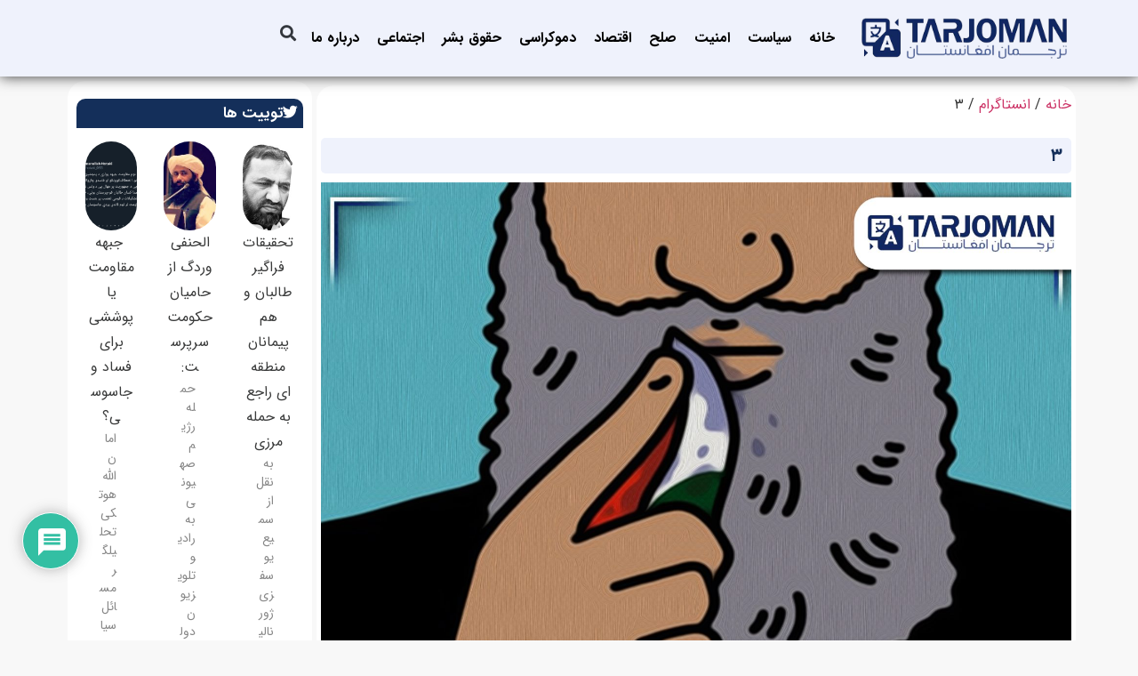

--- FILE ---
content_type: text/html; charset=UTF-8
request_url: https://tarjomanaf.af/post/3/
body_size: 37365
content:
<!doctype html><html dir="rtl" lang="fa-IR" prefix="og: https://ogp.me/ns#"><head><meta charset="UTF-8"><meta name="viewport" content="width=device-width, initial-scale=1"><link rel="profile" href="https://gmpg.org/xfn/11"><title>3 - ترجمان افغانستان</title><meta name="description" content="3"/><meta name="robots" content="follow, index, max-snippet:-1, max-video-preview:-1, max-image-preview:large"/><link rel="canonical" href="https://tarjomanaf.af/post/3/" /><meta property="og:locale" content="fa_IR" /><meta property="og:type" content="article" /><meta property="og:title" content="3 - ترجمان افغانستان" /><meta property="og:description" content="3" /><meta property="og:url" content="https://tarjomanaf.af/post/3/" /><meta property="og:site_name" content="ترجمان افغانستان" /><meta property="article:publisher" content="https://www.facebook.com/tarjomanaf" /><meta property="article:section" content="انستاگرام" /><meta property="og:image" content="https://tarjomanaf.af/wp-content/uploads/2023/01/قالب-پست-ترجمان-Recovered-Recovered-Recovered-1024x1024.jpg" /><meta property="og:image:secure_url" content="https://tarjomanaf.af/wp-content/uploads/2023/01/قالب-پست-ترجمان-Recovered-Recovered-Recovered-1024x1024.jpg" /><meta property="og:image:width" content="800" /><meta property="og:image:height" content="800" /><meta property="og:image:alt" content="3" /><meta property="og:image:type" content="image/jpeg" /><meta property="article:published_time" content="2023-01-11T02:40:08+04:30" /><meta name="twitter:card" content="summary_large_image" /><meta name="twitter:title" content="3 - ترجمان افغانستان" /><meta name="twitter:description" content="3" /><meta name="twitter:image" content="https://tarjomanaf.af/wp-content/uploads/2023/01/قالب-پست-ترجمان-Recovered-Recovered-Recovered-1024x1024.jpg" /><meta name="twitter:label1" content="نویسنده" /><meta name="twitter:data1" content="مدیر" /><meta name="twitter:label2" content="زمان خواندن" /><meta name="twitter:data2" content="کمتر از یک دقیقه" /> <script type="application/ld+json" class="rank-math-schema">{"@context":"https://schema.org","@graph":[{"@type":"Organization","@id":"https://tarjomanaf.af/#organization","name":"\u062a\u0631\u062c\u0645\u0627\u0646 \u0627\u0641\u063a\u0627\u0646\u0633\u062a\u0627\u0646","url":"https://tarjomanaf.af","sameAs":["https://www.facebook.com/tarjomanaf"],"logo":{"@type":"ImageObject","@id":"https://tarjomanaf.af/#logo","url":"https://tarjomanaf.af/wp-content/uploads/2022/09/logo.png","contentUrl":"https://tarjomanaf.af/wp-content/uploads/2022/09/logo.png","caption":"\u062a\u0631\u062c\u0645\u0627\u0646 \u0627\u0641\u063a\u0627\u0646\u0633\u062a\u0627\u0646","inLanguage":"fa-IR","width":"300","height":"60"}},{"@type":"WebSite","@id":"https://tarjomanaf.af/#website","url":"https://tarjomanaf.af","name":"\u062a\u0631\u062c\u0645\u0627\u0646 \u0627\u0641\u063a\u0627\u0646\u0633\u062a\u0627\u0646","alternateName":"\u0648\u06cc\u0628 \u0633\u0627\u06cc\u062a \u062a\u0631\u062c\u0645\u0627\u0646 \u0627\u0641\u063a\u0627\u0646\u0633\u062a\u0627\u0646 \u062f\u0631\u0635\u062f\u062f \u0627\u0633\u062a \u062a\u0627 \u0627\u0631\u062a\u0628\u0627\u0637 \u0641\u06a9\u0631\u06cc \u0645\u06cc\u0627\u0646 \u0646\u0648\u06cc\u0633\u0646\u062f\u06af\u0627\u0646 \u0645\u0646\u0637\u0642\u0647 \u0627\u06cc - \u0641\u0631\u0627\u0645\u0646\u0637\u0642\u0647 \u0627\u06cc \u0628\u0627 \u062c\u0627\u0645\u0639\u0647 \u0627\u0641\u063a\u0627\u0646\u0633\u062a\u0627\u0646 \u0628\u0631\u0642\u0631\u0627\u0631 \u06a9\u0646\u062f \u062a\u0627 \u0627\u0632 \u062f\u0646\u06cc\u0627\u06cc \u062a\u062d\u0644\u06cc\u0644 \u0648 \u0627\u062e\u0628\u0627\u0631 \u0631\u0648\u0632\u060c \u0622\u06af\u0627\u0647 \u0648 \u0628\u0647 \u0631\u0648\u0632 \u0628\u0627\u0634\u0646\u062f.","publisher":{"@id":"https://tarjomanaf.af/#organization"},"inLanguage":"fa-IR"},{"@type":"ImageObject","@id":"https://tarjomanaf.af/wp-content/uploads/2023/01/\u0642\u0627\u0644\u0628-\u067e\u0633\u062a-\u062a\u0631\u062c\u0645\u0627\u0646-Recovered-Recovered-Recovered.jpg","url":"https://tarjomanaf.af/wp-content/uploads/2023/01/\u0642\u0627\u0644\u0628-\u067e\u0633\u062a-\u062a\u0631\u062c\u0645\u0627\u0646-Recovered-Recovered-Recovered.jpg","width":"2362","height":"2362","inLanguage":"fa-IR"},{"@type":"BreadcrumbList","@id":"https://tarjomanaf.af/post/3/#breadcrumb","itemListElement":[{"@type":"ListItem","position":"1","item":{"@id":"https://tarjomanaf.af","name":"\u062e\u0627\u0646\u0647"}},{"@type":"ListItem","position":"2","item":{"@id":"https://tarjomanaf.af/%d8%a7%d9%86%d8%b3%d8%aa%d8%a7%da%af%d8%b1%d8%a7%d9%85/","name":"\u0627\u0646\u0633\u062a\u0627\u06af\u0631\u0627\u0645"}},{"@type":"ListItem","position":"3","item":{"@id":"https://tarjomanaf.af/post/3/","name":"3"}}]},{"@type":"WebPage","@id":"https://tarjomanaf.af/post/3/#webpage","url":"https://tarjomanaf.af/post/3/","name":"3 - \u062a\u0631\u062c\u0645\u0627\u0646 \u0627\u0641\u063a\u0627\u0646\u0633\u062a\u0627\u0646","datePublished":"2023-01-11T02:40:08+04:30","dateModified":"2023-01-11T02:40:08+04:30","isPartOf":{"@id":"https://tarjomanaf.af/#website"},"primaryImageOfPage":{"@id":"https://tarjomanaf.af/wp-content/uploads/2023/01/\u0642\u0627\u0644\u0628-\u067e\u0633\u062a-\u062a\u0631\u062c\u0645\u0627\u0646-Recovered-Recovered-Recovered.jpg"},"inLanguage":"fa-IR","breadcrumb":{"@id":"https://tarjomanaf.af/post/3/#breadcrumb"}},{"@type":"Person","@id":"https://tarjomanaf.af/author/maisam/","name":"\u0645\u062f\u06cc\u0631","url":"https://tarjomanaf.af/author/maisam/","image":{"@type":"ImageObject","@id":"https://secure.gravatar.com/avatar/74a4624f27febd323299cc1365fb74a617d85b3826d0c7644e08460fad4cb284?s=96&amp;d=mm&amp;r=g","url":"https://secure.gravatar.com/avatar/74a4624f27febd323299cc1365fb74a617d85b3826d0c7644e08460fad4cb284?s=96&amp;d=mm&amp;r=g","caption":"\u0645\u062f\u06cc\u0631","inLanguage":"fa-IR"},"worksFor":{"@id":"https://tarjomanaf.af/#organization"}},{"@type":"NewsArticle","headline":"3 - \u062a\u0631\u062c\u0645\u0627\u0646 \u0627\u0641\u063a\u0627\u0646\u0633\u062a\u0627\u0646","datePublished":"2023-01-11T02:40:08+04:30","dateModified":"2023-01-11T02:40:08+04:30","articleSection":"\u0627\u0646\u0633\u062a\u0627\u06af\u0631\u0627\u0645","author":{"@id":"https://tarjomanaf.af/author/maisam/","name":"\u0645\u062f\u06cc\u0631"},"publisher":{"@id":"https://tarjomanaf.af/#organization"},"description":"3","name":"3 - \u062a\u0631\u062c\u0645\u0627\u0646 \u0627\u0641\u063a\u0627\u0646\u0633\u062a\u0627\u0646","@id":"https://tarjomanaf.af/post/3/#richSnippet","isPartOf":{"@id":"https://tarjomanaf.af/post/3/#webpage"},"image":{"@id":"https://tarjomanaf.af/wp-content/uploads/2023/01/\u0642\u0627\u0644\u0628-\u067e\u0633\u062a-\u062a\u0631\u062c\u0645\u0627\u0646-Recovered-Recovered-Recovered.jpg"},"inLanguage":"fa-IR","mainEntityOfPage":{"@id":"https://tarjomanaf.af/post/3/#webpage"}}]}</script> <link rel='dns-prefetch' href='//www.googletagmanager.com' /><link rel="alternate" type="application/rss+xml" title="ترجمان افغانستان &raquo; خوراک" href="https://tarjomanaf.af/feed/" /><link rel="alternate" type="application/rss+xml" title="ترجمان افغانستان &raquo; خوراک دیدگاه‌ها" href="https://tarjomanaf.af/comments/feed/" /><link rel="alternate" type="application/rss+xml" title="ترجمان افغانستان &raquo; 3 خوراک دیدگاه‌ها" href="https://tarjomanaf.af/post/3/feed/" /><link rel="alternate" title="oEmbed (JSON)" type="application/json+oembed" href="https://tarjomanaf.af/wp-json/oembed/1.0/embed?url=https%3A%2F%2Ftarjomanaf.af%2Fpost%2F3%2F" /><link rel="alternate" title="oEmbed (XML)" type="text/xml+oembed" href="https://tarjomanaf.af/wp-json/oembed/1.0/embed?url=https%3A%2F%2Ftarjomanaf.af%2Fpost%2F3%2F&#038;format=xml" /><style id='wp-img-auto-sizes-contain-inline-css'>img:is([sizes=auto i],[sizes^="auto," i]){contain-intrinsic-size:3000px 1500px}
/*# sourceURL=wp-img-auto-sizes-contain-inline-css */</style><link data-optimized="1" rel='stylesheet' id='anwp-pg-styles-rtl-css' href='https://tarjomanaf.af/wp-content/litespeed/css/36d3a1e79788b4756fa4cc9d9661f2df.css?ver=54ae5' media='all' /><link data-optimized="1" rel='stylesheet' id='wp-block-library-rtl-css' href='https://tarjomanaf.af/wp-content/litespeed/css/dbad7aa4945d5290bbbad8257d84f7a6.css?ver=4a7a5' media='all' /><style id='wpsh-blocks-aparat-style-inline-css'>.h_iframe-aparat_embed_frame{position:relative}.h_iframe-aparat_embed_frame .ratio{display:block;width:100%;height:auto}.h_iframe-aparat_embed_frame iframe{position:absolute;top:0;left:0;width:100%;height:100%}.wpsh-blocks_aparat{width:100%;clear:both;overflow:auto;display:block;position:relative;padding:30px 0}.wpsh-blocks_aparat_align_center .h_iframe-aparat_embed_frame{margin:0 auto}.wpsh-blocks_aparat_align_left .h_iframe-aparat_embed_frame{margin-right:30%}.wpsh-blocks_aparat_size_small .h_iframe-aparat_embed_frame{max-width:420px}.wpsh-blocks_aparat_size_big .h_iframe-aparat_embed_frame{max-width:720px}

/*# sourceURL=https://tarjomanaf.af/wp-content/plugins/wp-shamsi/blocks/aparat/build/style-index.css */</style><style id='wpsh-blocks-justify-style-inline-css'>.wp-block-wpsh-blocks-justify,.wpsh-blocks_justify{text-align:justify !important}.wpsh-blocks_justify_ltr{direction:ltr !important}.wpsh-blocks_justify_rtl{direction:rtl !important}

/*# sourceURL=https://tarjomanaf.af/wp-content/plugins/wp-shamsi/blocks/justify/build/style-index.css */</style><style id='wpsh-blocks-shamsi-style-inline-css'>.wpsh-blocks_shamsi_align_center{text-align:center !important}.wpsh-blocks_shamsi_align_right{text-align:right !important}.wpsh-blocks_shamsi_align_left{text-align:left !important}

/*# sourceURL=https://tarjomanaf.af/wp-content/plugins/wp-shamsi/blocks/shamsi/build/style-index.css */</style><link data-optimized="1" rel='stylesheet' id='jet-engine-frontend-css' href='https://tarjomanaf.af/wp-content/litespeed/css/b2b93b4ae5e1fa82b4505db051c50d3c.css?ver=82330' media='all' /><style id='global-styles-inline-css'>:root{--wp--preset--aspect-ratio--square: 1;--wp--preset--aspect-ratio--4-3: 4/3;--wp--preset--aspect-ratio--3-4: 3/4;--wp--preset--aspect-ratio--3-2: 3/2;--wp--preset--aspect-ratio--2-3: 2/3;--wp--preset--aspect-ratio--16-9: 16/9;--wp--preset--aspect-ratio--9-16: 9/16;--wp--preset--color--black: #000000;--wp--preset--color--cyan-bluish-gray: #abb8c3;--wp--preset--color--white: #ffffff;--wp--preset--color--pale-pink: #f78da7;--wp--preset--color--vivid-red: #cf2e2e;--wp--preset--color--luminous-vivid-orange: #ff6900;--wp--preset--color--luminous-vivid-amber: #fcb900;--wp--preset--color--light-green-cyan: #7bdcb5;--wp--preset--color--vivid-green-cyan: #00d084;--wp--preset--color--pale-cyan-blue: #8ed1fc;--wp--preset--color--vivid-cyan-blue: #0693e3;--wp--preset--color--vivid-purple: #9b51e0;--wp--preset--gradient--vivid-cyan-blue-to-vivid-purple: linear-gradient(135deg,rgb(6,147,227) 0%,rgb(155,81,224) 100%);--wp--preset--gradient--light-green-cyan-to-vivid-green-cyan: linear-gradient(135deg,rgb(122,220,180) 0%,rgb(0,208,130) 100%);--wp--preset--gradient--luminous-vivid-amber-to-luminous-vivid-orange: linear-gradient(135deg,rgb(252,185,0) 0%,rgb(255,105,0) 100%);--wp--preset--gradient--luminous-vivid-orange-to-vivid-red: linear-gradient(135deg,rgb(255,105,0) 0%,rgb(207,46,46) 100%);--wp--preset--gradient--very-light-gray-to-cyan-bluish-gray: linear-gradient(135deg,rgb(238,238,238) 0%,rgb(169,184,195) 100%);--wp--preset--gradient--cool-to-warm-spectrum: linear-gradient(135deg,rgb(74,234,220) 0%,rgb(151,120,209) 20%,rgb(207,42,186) 40%,rgb(238,44,130) 60%,rgb(251,105,98) 80%,rgb(254,248,76) 100%);--wp--preset--gradient--blush-light-purple: linear-gradient(135deg,rgb(255,206,236) 0%,rgb(152,150,240) 100%);--wp--preset--gradient--blush-bordeaux: linear-gradient(135deg,rgb(254,205,165) 0%,rgb(254,45,45) 50%,rgb(107,0,62) 100%);--wp--preset--gradient--luminous-dusk: linear-gradient(135deg,rgb(255,203,112) 0%,rgb(199,81,192) 50%,rgb(65,88,208) 100%);--wp--preset--gradient--pale-ocean: linear-gradient(135deg,rgb(255,245,203) 0%,rgb(182,227,212) 50%,rgb(51,167,181) 100%);--wp--preset--gradient--electric-grass: linear-gradient(135deg,rgb(202,248,128) 0%,rgb(113,206,126) 100%);--wp--preset--gradient--midnight: linear-gradient(135deg,rgb(2,3,129) 0%,rgb(40,116,252) 100%);--wp--preset--font-size--small: 13px;--wp--preset--font-size--medium: 20px;--wp--preset--font-size--large: 36px;--wp--preset--font-size--x-large: 42px;--wp--preset--spacing--20: 0.44rem;--wp--preset--spacing--30: 0.67rem;--wp--preset--spacing--40: 1rem;--wp--preset--spacing--50: 1.5rem;--wp--preset--spacing--60: 2.25rem;--wp--preset--spacing--70: 3.38rem;--wp--preset--spacing--80: 5.06rem;--wp--preset--shadow--natural: 6px 6px 9px rgba(0, 0, 0, 0.2);--wp--preset--shadow--deep: 12px 12px 50px rgba(0, 0, 0, 0.4);--wp--preset--shadow--sharp: 6px 6px 0px rgba(0, 0, 0, 0.2);--wp--preset--shadow--outlined: 6px 6px 0px -3px rgb(255, 255, 255), 6px 6px rgb(0, 0, 0);--wp--preset--shadow--crisp: 6px 6px 0px rgb(0, 0, 0);}:root { --wp--style--global--content-size: 800px;--wp--style--global--wide-size: 1200px; }:where(body) { margin: 0; }.wp-site-blocks > .alignleft { float: left; margin-right: 2em; }.wp-site-blocks > .alignright { float: right; margin-left: 2em; }.wp-site-blocks > .aligncenter { justify-content: center; margin-left: auto; margin-right: auto; }:where(.wp-site-blocks) > * { margin-block-start: 24px; margin-block-end: 0; }:where(.wp-site-blocks) > :first-child { margin-block-start: 0; }:where(.wp-site-blocks) > :last-child { margin-block-end: 0; }:root { --wp--style--block-gap: 24px; }:root :where(.is-layout-flow) > :first-child{margin-block-start: 0;}:root :where(.is-layout-flow) > :last-child{margin-block-end: 0;}:root :where(.is-layout-flow) > *{margin-block-start: 24px;margin-block-end: 0;}:root :where(.is-layout-constrained) > :first-child{margin-block-start: 0;}:root :where(.is-layout-constrained) > :last-child{margin-block-end: 0;}:root :where(.is-layout-constrained) > *{margin-block-start: 24px;margin-block-end: 0;}:root :where(.is-layout-flex){gap: 24px;}:root :where(.is-layout-grid){gap: 24px;}.is-layout-flow > .alignleft{float: left;margin-inline-start: 0;margin-inline-end: 2em;}.is-layout-flow > .alignright{float: right;margin-inline-start: 2em;margin-inline-end: 0;}.is-layout-flow > .aligncenter{margin-left: auto !important;margin-right: auto !important;}.is-layout-constrained > .alignleft{float: left;margin-inline-start: 0;margin-inline-end: 2em;}.is-layout-constrained > .alignright{float: right;margin-inline-start: 2em;margin-inline-end: 0;}.is-layout-constrained > .aligncenter{margin-left: auto !important;margin-right: auto !important;}.is-layout-constrained > :where(:not(.alignleft):not(.alignright):not(.alignfull)){max-width: var(--wp--style--global--content-size);margin-left: auto !important;margin-right: auto !important;}.is-layout-constrained > .alignwide{max-width: var(--wp--style--global--wide-size);}body .is-layout-flex{display: flex;}.is-layout-flex{flex-wrap: wrap;align-items: center;}.is-layout-flex > :is(*, div){margin: 0;}body .is-layout-grid{display: grid;}.is-layout-grid > :is(*, div){margin: 0;}body{padding-top: 0px;padding-right: 0px;padding-bottom: 0px;padding-left: 0px;}a:where(:not(.wp-element-button)){text-decoration: underline;}:root :where(.wp-element-button, .wp-block-button__link){background-color: #32373c;border-width: 0;color: #fff;font-family: inherit;font-size: inherit;font-style: inherit;font-weight: inherit;letter-spacing: inherit;line-height: inherit;padding-top: calc(0.667em + 2px);padding-right: calc(1.333em + 2px);padding-bottom: calc(0.667em + 2px);padding-left: calc(1.333em + 2px);text-decoration: none;text-transform: inherit;}.has-black-color{color: var(--wp--preset--color--black) !important;}.has-cyan-bluish-gray-color{color: var(--wp--preset--color--cyan-bluish-gray) !important;}.has-white-color{color: var(--wp--preset--color--white) !important;}.has-pale-pink-color{color: var(--wp--preset--color--pale-pink) !important;}.has-vivid-red-color{color: var(--wp--preset--color--vivid-red) !important;}.has-luminous-vivid-orange-color{color: var(--wp--preset--color--luminous-vivid-orange) !important;}.has-luminous-vivid-amber-color{color: var(--wp--preset--color--luminous-vivid-amber) !important;}.has-light-green-cyan-color{color: var(--wp--preset--color--light-green-cyan) !important;}.has-vivid-green-cyan-color{color: var(--wp--preset--color--vivid-green-cyan) !important;}.has-pale-cyan-blue-color{color: var(--wp--preset--color--pale-cyan-blue) !important;}.has-vivid-cyan-blue-color{color: var(--wp--preset--color--vivid-cyan-blue) !important;}.has-vivid-purple-color{color: var(--wp--preset--color--vivid-purple) !important;}.has-black-background-color{background-color: var(--wp--preset--color--black) !important;}.has-cyan-bluish-gray-background-color{background-color: var(--wp--preset--color--cyan-bluish-gray) !important;}.has-white-background-color{background-color: var(--wp--preset--color--white) !important;}.has-pale-pink-background-color{background-color: var(--wp--preset--color--pale-pink) !important;}.has-vivid-red-background-color{background-color: var(--wp--preset--color--vivid-red) !important;}.has-luminous-vivid-orange-background-color{background-color: var(--wp--preset--color--luminous-vivid-orange) !important;}.has-luminous-vivid-amber-background-color{background-color: var(--wp--preset--color--luminous-vivid-amber) !important;}.has-light-green-cyan-background-color{background-color: var(--wp--preset--color--light-green-cyan) !important;}.has-vivid-green-cyan-background-color{background-color: var(--wp--preset--color--vivid-green-cyan) !important;}.has-pale-cyan-blue-background-color{background-color: var(--wp--preset--color--pale-cyan-blue) !important;}.has-vivid-cyan-blue-background-color{background-color: var(--wp--preset--color--vivid-cyan-blue) !important;}.has-vivid-purple-background-color{background-color: var(--wp--preset--color--vivid-purple) !important;}.has-black-border-color{border-color: var(--wp--preset--color--black) !important;}.has-cyan-bluish-gray-border-color{border-color: var(--wp--preset--color--cyan-bluish-gray) !important;}.has-white-border-color{border-color: var(--wp--preset--color--white) !important;}.has-pale-pink-border-color{border-color: var(--wp--preset--color--pale-pink) !important;}.has-vivid-red-border-color{border-color: var(--wp--preset--color--vivid-red) !important;}.has-luminous-vivid-orange-border-color{border-color: var(--wp--preset--color--luminous-vivid-orange) !important;}.has-luminous-vivid-amber-border-color{border-color: var(--wp--preset--color--luminous-vivid-amber) !important;}.has-light-green-cyan-border-color{border-color: var(--wp--preset--color--light-green-cyan) !important;}.has-vivid-green-cyan-border-color{border-color: var(--wp--preset--color--vivid-green-cyan) !important;}.has-pale-cyan-blue-border-color{border-color: var(--wp--preset--color--pale-cyan-blue) !important;}.has-vivid-cyan-blue-border-color{border-color: var(--wp--preset--color--vivid-cyan-blue) !important;}.has-vivid-purple-border-color{border-color: var(--wp--preset--color--vivid-purple) !important;}.has-vivid-cyan-blue-to-vivid-purple-gradient-background{background: var(--wp--preset--gradient--vivid-cyan-blue-to-vivid-purple) !important;}.has-light-green-cyan-to-vivid-green-cyan-gradient-background{background: var(--wp--preset--gradient--light-green-cyan-to-vivid-green-cyan) !important;}.has-luminous-vivid-amber-to-luminous-vivid-orange-gradient-background{background: var(--wp--preset--gradient--luminous-vivid-amber-to-luminous-vivid-orange) !important;}.has-luminous-vivid-orange-to-vivid-red-gradient-background{background: var(--wp--preset--gradient--luminous-vivid-orange-to-vivid-red) !important;}.has-very-light-gray-to-cyan-bluish-gray-gradient-background{background: var(--wp--preset--gradient--very-light-gray-to-cyan-bluish-gray) !important;}.has-cool-to-warm-spectrum-gradient-background{background: var(--wp--preset--gradient--cool-to-warm-spectrum) !important;}.has-blush-light-purple-gradient-background{background: var(--wp--preset--gradient--blush-light-purple) !important;}.has-blush-bordeaux-gradient-background{background: var(--wp--preset--gradient--blush-bordeaux) !important;}.has-luminous-dusk-gradient-background{background: var(--wp--preset--gradient--luminous-dusk) !important;}.has-pale-ocean-gradient-background{background: var(--wp--preset--gradient--pale-ocean) !important;}.has-electric-grass-gradient-background{background: var(--wp--preset--gradient--electric-grass) !important;}.has-midnight-gradient-background{background: var(--wp--preset--gradient--midnight) !important;}.has-small-font-size{font-size: var(--wp--preset--font-size--small) !important;}.has-medium-font-size{font-size: var(--wp--preset--font-size--medium) !important;}.has-large-font-size{font-size: var(--wp--preset--font-size--large) !important;}.has-x-large-font-size{font-size: var(--wp--preset--font-size--x-large) !important;}
:root :where(.wp-block-pullquote){font-size: 1.5em;line-height: 1.6;}
/*# sourceURL=global-styles-inline-css */</style><link data-optimized="1" rel='stylesheet' id='hello-elementor-css' href='https://tarjomanaf.af/wp-content/litespeed/css/6f097e5862fa898944b38d1f65c13aea.css?ver=b86d2' media='all' /><link data-optimized="1" rel='stylesheet' id='hello-elementor-theme-style-css' href='https://tarjomanaf.af/wp-content/litespeed/css/2f2a2d2b44adf0567e29f3f498ce1c33.css?ver=90f93' media='all' /><link data-optimized="1" rel='stylesheet' id='hello-elementor-header-footer-css' href='https://tarjomanaf.af/wp-content/litespeed/css/244b8a48fe860b958ebd312666efeece.css?ver=3c9da' media='all' /><link data-optimized="1" rel='stylesheet' id='elementor-frontend-css' href='https://tarjomanaf.af/wp-content/litespeed/css/b1f4c58aa5ca31bae0cceb964de5a937.css?ver=d2254' media='all' /><link data-optimized="1" rel='stylesheet' id='elementor-post-6-css' href='https://tarjomanaf.af/wp-content/litespeed/css/cdb3bc70b91c253952c8c3cb5fb74a70.css?ver=648b2' media='all' /><link data-optimized="1" rel='stylesheet' id='widget-image-css' href='https://tarjomanaf.af/wp-content/litespeed/css/b67232940162c2d300a1adb99fbd312d.css?ver=d47b2' media='all' /><link data-optimized="1" rel='stylesheet' id='widget-nav-menu-css' href='https://tarjomanaf.af/wp-content/litespeed/css/f3cf16f374ef853a659ac4da59942171.css?ver=ccd55' media='all' /><link data-optimized="1" rel='stylesheet' id='widget-search-form-css' href='https://tarjomanaf.af/wp-content/litespeed/css/14a8fcd087fea4cd33326627110be3fc.css?ver=48a6e' media='all' /><link data-optimized="1" rel='stylesheet' id='elementor-icons-shared-0-css' href='https://tarjomanaf.af/wp-content/litespeed/css/4d9170ff57746ae015f9712326f3324d.css?ver=a467c' media='all' /><link data-optimized="1" rel='stylesheet' id='elementor-icons-fa-solid-css' href='https://tarjomanaf.af/wp-content/litespeed/css/3de460c868bfdb725dc14edc048091e3.css?ver=2a89b' media='all' /><link data-optimized="1" rel='stylesheet' id='widget-heading-css' href='https://tarjomanaf.af/wp-content/litespeed/css/b287052bb8ec85a914c89c8f9a786b7c.css?ver=4c5f4' media='all' /><link data-optimized="1" rel='stylesheet' id='widget-divider-css' href='https://tarjomanaf.af/wp-content/litespeed/css/292366346bb0f5450cda093d644df1a4.css?ver=d50b0' media='all' /><link data-optimized="1" rel='stylesheet' id='widget-icon-list-css' href='https://tarjomanaf.af/wp-content/litespeed/css/83a7daa4eacb3c9fdd240dbf7bf59db7.css?ver=c3854' media='all' /><link data-optimized="1" rel='stylesheet' id='eael-general-css' href='https://tarjomanaf.af/wp-content/litespeed/css/45c1c5deead38d2e585f56b96ed69ca1.css?ver=6c445' media='all' /><link data-optimized="1" rel='stylesheet' id='eael-3934-css' href='https://tarjomanaf.af/wp-content/litespeed/css/d5f6062c7dd5e664f75d9b85997dadda.css?ver=a3aba' media='all' /><link data-optimized="1" rel='stylesheet' id='widget-post-info-css' href='https://tarjomanaf.af/wp-content/litespeed/css/d30645af23605c4224bfb85e9212b58c.css?ver=40a81' media='all' /><link data-optimized="1" rel='stylesheet' id='elementor-icons-fa-regular-css' href='https://tarjomanaf.af/wp-content/litespeed/css/30485055c3025f3ecc5f5cf63a43a034.css?ver=bc118' media='all' /><link data-optimized="1" rel='stylesheet' id='widget-share-buttons-css' href='https://tarjomanaf.af/wp-content/litespeed/css/73afdc68e0dc7bc2c92922c981097b8b.css?ver=71b03' media='all' /><link data-optimized="1" rel='stylesheet' id='e-apple-webkit-css' href='https://tarjomanaf.af/wp-content/litespeed/css/a0c60ddd736ecff4b24566646166446a.css?ver=de6f0' media='all' /><link data-optimized="1" rel='stylesheet' id='elementor-icons-fa-brands-css' href='https://tarjomanaf.af/wp-content/litespeed/css/6c9861a7e847ae6a384bd27b5e710913.css?ver=2ab9c' media='all' /><link data-optimized="1" rel='stylesheet' id='swiper-css' href='https://tarjomanaf.af/wp-content/litespeed/css/9786fd2f3d1c49d70a1c62ff4ceee429.css?ver=c0a80' media='all' /><link data-optimized="1" rel='stylesheet' id='e-swiper-css' href='https://tarjomanaf.af/wp-content/litespeed/css/a0d5c9b5867695eb92ade97c3b4b6271.css?ver=6e38b' media='all' /><link data-optimized="1" rel='stylesheet' id='widget-loop-common-css' href='https://tarjomanaf.af/wp-content/litespeed/css/d4936980ef20b770a3baf1db5c100eca.css?ver=c7787' media='all' /><link data-optimized="1" rel='stylesheet' id='widget-loop-carousel-css' href='https://tarjomanaf.af/wp-content/litespeed/css/95dbb7dd6156bf3471ffa2526401a44f.css?ver=6d4ca' media='all' /><link data-optimized="1" rel='stylesheet' id='widget-posts-css' href='https://tarjomanaf.af/wp-content/litespeed/css/bdbae9b21a3738c643b879d01b195c36.css?ver=77ecf' media='all' /><link data-optimized="1" rel='stylesheet' id='elementor-icons-css' href='https://tarjomanaf.af/wp-content/litespeed/css/2e05f7e1356a6a86406f6efc89e01c46.css?ver=d283b' media='all' /><style id='elementor-icons-inline-css'>.elementor-add-new-section .elementor-add-templately-promo-button{
            background-color: #5d4fff;
            background-image: url(https://tarjomanaf.af/wp-content/plugins/essential-addons-for-elementor-lite/assets/admin/images/templately/logo-icon.svg);
            background-repeat: no-repeat;
            background-position: center center;
            position: relative;
        }
        
		.elementor-add-new-section .elementor-add-templately-promo-button > i{
            height: 12px;
        }
        
        body .elementor-add-new-section .elementor-add-section-area-button {
            margin-left: 0;
        }

		.elementor-add-new-section .elementor-add-templately-promo-button{
            background-color: #5d4fff;
            background-image: url(https://tarjomanaf.af/wp-content/plugins/essential-addons-for-elementor-lite/assets/admin/images/templately/logo-icon.svg);
            background-repeat: no-repeat;
            background-position: center center;
            position: relative;
        }
        
		.elementor-add-new-section .elementor-add-templately-promo-button > i{
            height: 12px;
        }
        
        body .elementor-add-new-section .elementor-add-section-area-button {
            margin-left: 0;
        }
/*# sourceURL=elementor-icons-inline-css */</style><link data-optimized="1" rel='stylesheet' id='she-header-style-css' href='https://tarjomanaf.af/wp-content/litespeed/css/5c2fa3067122cf804deaf193fcc944dc.css?ver=78b1e' media='all' /><link data-optimized="1" rel='stylesheet' id='elementor-post-1928-css' href='https://tarjomanaf.af/wp-content/litespeed/css/106cec8e9b8e699adbf3e95b5d2b1353.css?ver=f4f25' media='all' /><link data-optimized="1" rel='stylesheet' id='elementor-post-2039-css' href='https://tarjomanaf.af/wp-content/litespeed/css/138efb9bedca86e91ad560b2cdf64dc5.css?ver=e28ec' media='all' /><link data-optimized="1" rel='stylesheet' id='elementor-post-3934-css' href='https://tarjomanaf.af/wp-content/litespeed/css/43aedb51ba00284370bbf56a92d73773.css?ver=8e751' media='all' /><link data-optimized="1" rel='stylesheet' id='wpdiscuz-frontend-rtl-css-css' href='https://tarjomanaf.af/wp-content/litespeed/css/d9b2f5fb38dc041d46fdae9b7886622e.css?ver=75b29' media='all' /><style id='wpdiscuz-frontend-rtl-css-inline-css'>#wpdcom .wpd-blog-administrator .wpd-comment-label{color:#ffffff;background-color:#00B38F;border:none}#wpdcom .wpd-blog-administrator .wpd-comment-author, #wpdcom .wpd-blog-administrator .wpd-comment-author a{color:#00B38F}#wpdcom.wpd-layout-1 .wpd-comment .wpd-blog-administrator .wpd-avatar img{border-color:#00B38F}#wpdcom.wpd-layout-2 .wpd-comment.wpd-reply .wpd-comment-wrap.wpd-blog-administrator{border-right:3px solid #00B38F}#wpdcom.wpd-layout-2 .wpd-comment .wpd-blog-administrator .wpd-avatar img{border-bottom-color:#00B38F}#wpdcom.wpd-layout-3 .wpd-blog-administrator .wpd-comment-subheader{border-top:1px dashed #00B38F}#wpdcom.wpd-layout-3 .wpd-reply .wpd-blog-administrator .wpd-comment-right{border-right:1px solid #00B38F}#wpdcom .wpd-blog-editor .wpd-comment-label{color:#ffffff;background-color:#00B38F;border:none}#wpdcom .wpd-blog-editor .wpd-comment-author, #wpdcom .wpd-blog-editor .wpd-comment-author a{color:#00B38F}#wpdcom.wpd-layout-1 .wpd-comment .wpd-blog-editor .wpd-avatar img{border-color:#00B38F}#wpdcom.wpd-layout-2 .wpd-comment.wpd-reply .wpd-comment-wrap.wpd-blog-editor{border-right:3px solid #00B38F}#wpdcom.wpd-layout-2 .wpd-comment .wpd-blog-editor .wpd-avatar img{border-bottom-color:#00B38F}#wpdcom.wpd-layout-3 .wpd-blog-editor .wpd-comment-subheader{border-top:1px dashed #00B38F}#wpdcom.wpd-layout-3 .wpd-reply .wpd-blog-editor .wpd-comment-right{border-right:1px solid #00B38F}#wpdcom .wpd-blog-author .wpd-comment-label{color:#ffffff;background-color:#00B38F;border:none}#wpdcom .wpd-blog-author .wpd-comment-author, #wpdcom .wpd-blog-author .wpd-comment-author a{color:#00B38F}#wpdcom.wpd-layout-1 .wpd-comment .wpd-blog-author .wpd-avatar img{border-color:#00B38F}#wpdcom.wpd-layout-2 .wpd-comment .wpd-blog-author .wpd-avatar img{border-bottom-color:#00B38F}#wpdcom.wpd-layout-3 .wpd-blog-author .wpd-comment-subheader{border-top:1px dashed #00B38F}#wpdcom.wpd-layout-3 .wpd-reply .wpd-blog-author .wpd-comment-right{border-right:1px solid #00B38F}#wpdcom .wpd-blog-contributor .wpd-comment-label{color:#ffffff;background-color:#00B38F;border:none}#wpdcom .wpd-blog-contributor .wpd-comment-author, #wpdcom .wpd-blog-contributor .wpd-comment-author a{color:#00B38F}#wpdcom.wpd-layout-1 .wpd-comment .wpd-blog-contributor .wpd-avatar img{border-color:#00B38F}#wpdcom.wpd-layout-2 .wpd-comment .wpd-blog-contributor .wpd-avatar img{border-bottom-color:#00B38F}#wpdcom.wpd-layout-3 .wpd-blog-contributor .wpd-comment-subheader{border-top:1px dashed #00B38F}#wpdcom.wpd-layout-3 .wpd-reply .wpd-blog-contributor .wpd-comment-right{border-right:1px solid #00B38F}#wpdcom .wpd-blog-subscriber .wpd-comment-label{color:#ffffff;background-color:#00B38F;border:none}#wpdcom .wpd-blog-subscriber .wpd-comment-author, #wpdcom .wpd-blog-subscriber .wpd-comment-author a{color:#00B38F}#wpdcom.wpd-layout-2 .wpd-comment .wpd-blog-subscriber .wpd-avatar img{border-bottom-color:#00B38F}#wpdcom.wpd-layout-3 .wpd-blog-subscriber .wpd-comment-subheader{border-top:1px dashed #00B38F}#wpdcom .wpd-blog-post_author .wpd-comment-label{color:#ffffff;background-color:#00B38F;border:none}#wpdcom .wpd-blog-post_author .wpd-comment-author, #wpdcom .wpd-blog-post_author .wpd-comment-author a{color:#00B38F}#wpdcom .wpd-blog-post_author .wpd-avatar img{border-color:#00B38F}#wpdcom.wpd-layout-1 .wpd-comment .wpd-blog-post_author .wpd-avatar img{border-color:#00B38F}#wpdcom.wpd-layout-2 .wpd-comment.wpd-reply .wpd-comment-wrap.wpd-blog-post_author{border-right:3px solid #00B38F}#wpdcom.wpd-layout-2 .wpd-comment .wpd-blog-post_author .wpd-avatar img{border-bottom-color:#00B38F}#wpdcom.wpd-layout-3 .wpd-blog-post_author .wpd-comment-subheader{border-top:1px dashed #00B38F}#wpdcom.wpd-layout-3 .wpd-reply .wpd-blog-post_author .wpd-comment-right{border-right:1px solid #00B38F}#wpdcom .wpd-blog-guest .wpd-comment-label{color:#ffffff;background-color:#00B38F;border:none}#wpdcom .wpd-blog-guest .wpd-comment-author, #wpdcom .wpd-blog-guest .wpd-comment-author a{color:#00B38F}#wpdcom.wpd-layout-3 .wpd-blog-guest .wpd-comment-subheader{border-top:1px dashed #00B38F}#comments, #respond, .comments-area, #wpdcom{}#wpdcom .ql-editor > *{color:#777777}#wpdcom .ql-editor::before{}#wpdcom .ql-toolbar{border:1px solid #DDDDDD;border-top:none}#wpdcom .ql-container{border:1px solid #DDDDDD;border-bottom:none}#wpdcom .wpd-form-row .wpdiscuz-item input[type="text"], #wpdcom .wpd-form-row .wpdiscuz-item input[type="email"], #wpdcom .wpd-form-row .wpdiscuz-item input[type="url"], #wpdcom .wpd-form-row .wpdiscuz-item input[type="color"], #wpdcom .wpd-form-row .wpdiscuz-item input[type="date"], #wpdcom .wpd-form-row .wpdiscuz-item input[type="datetime"], #wpdcom .wpd-form-row .wpdiscuz-item input[type="datetime-local"], #wpdcom .wpd-form-row .wpdiscuz-item input[type="month"], #wpdcom .wpd-form-row .wpdiscuz-item input[type="number"], #wpdcom .wpd-form-row .wpdiscuz-item input[type="time"], #wpdcom textarea, #wpdcom select{border:1px solid #DDDDDD;color:#777777}#wpdcom .wpd-form-row .wpdiscuz-item textarea{border:1px solid #DDDDDD}#wpdcom input::placeholder, #wpdcom textarea::placeholder, #wpdcom input::-moz-placeholder, #wpdcom textarea::-webkit-input-placeholder{}#wpdcom .wpd-comment-text{color:#777777}#wpdcom .wpd-thread-head .wpd-thread-info{border-bottom:2px solid #00B38F}#wpdcom .wpd-thread-head .wpd-thread-info.wpd-reviews-tab svg{fill:#00B38F}#wpdcom .wpd-thread-head .wpdiscuz-user-settings{border-bottom:2px solid #00B38F}#wpdcom .wpd-thread-head .wpdiscuz-user-settings:hover{color:#00B38F}#wpdcom .wpd-comment .wpd-follow-link:hover{color:#00B38F}#wpdcom .wpd-comment-status .wpd-sticky{color:#00B38F}#wpdcom .wpd-thread-filter .wpdf-active{color:#00B38F;border-bottom-color:#00B38F}#wpdcom .wpd-comment-info-bar{border:1px dashed #33c3a6;background:#e6f8f4}#wpdcom .wpd-comment-info-bar .wpd-current-view i{color:#00B38F}#wpdcom .wpd-filter-view-all:hover{background:#00B38F}#wpdcom .wpdiscuz-item .wpdiscuz-rating > label{color:#DDDDDD}#wpdcom .wpdiscuz-item .wpdiscuz-rating:not(:checked) > label:hover, .wpdiscuz-rating:not(:checked) > label:hover ~ label{}#wpdcom .wpdiscuz-item .wpdiscuz-rating > input ~ label:hover, #wpdcom .wpdiscuz-item .wpdiscuz-rating > input:not(:checked) ~ label:hover ~ label, #wpdcom .wpdiscuz-item .wpdiscuz-rating > input:not(:checked) ~ label:hover ~ label{color:#FFED85}#wpdcom .wpdiscuz-item .wpdiscuz-rating > input:checked ~ label:hover, #wpdcom .wpdiscuz-item .wpdiscuz-rating > input:checked ~ label:hover, #wpdcom .wpdiscuz-item .wpdiscuz-rating > label:hover ~ input:checked ~ label, #wpdcom .wpdiscuz-item .wpdiscuz-rating > input:checked + label:hover ~ label, #wpdcom .wpdiscuz-item .wpdiscuz-rating > input:checked ~ label:hover ~ label, .wpd-custom-field .wcf-active-star, #wpdcom .wpdiscuz-item .wpdiscuz-rating > input:checked ~ label{color:#FFD700}#wpd-post-rating .wpd-rating-wrap .wpd-rating-stars svg .wpd-star{fill:#DDDDDD}#wpd-post-rating .wpd-rating-wrap .wpd-rating-stars svg .wpd-active{fill:#FFD700}#wpd-post-rating .wpd-rating-wrap .wpd-rate-starts svg .wpd-star{fill:#DDDDDD}#wpd-post-rating .wpd-rating-wrap .wpd-rate-starts:hover svg .wpd-star{fill:#FFED85}#wpd-post-rating.wpd-not-rated .wpd-rating-wrap .wpd-rate-starts svg:hover ~ svg .wpd-star{fill:#DDDDDD}.wpdiscuz-post-rating-wrap .wpd-rating .wpd-rating-wrap .wpd-rating-stars svg .wpd-star{fill:#DDDDDD}.wpdiscuz-post-rating-wrap .wpd-rating .wpd-rating-wrap .wpd-rating-stars svg .wpd-active{fill:#FFD700}#wpdcom .wpd-comment .wpd-follow-active{color:#ff7a00}#wpdcom .page-numbers{color:#555;border:#555 1px solid}#wpdcom span.current{background:#555}#wpdcom.wpd-layout-1 .wpd-new-loaded-comment > .wpd-comment-wrap > .wpd-comment-right{background:#FFFAD6}#wpdcom.wpd-layout-2 .wpd-new-loaded-comment.wpd-comment > .wpd-comment-wrap > .wpd-comment-right{background:#FFFAD6}#wpdcom.wpd-layout-2 .wpd-new-loaded-comment.wpd-comment.wpd-reply > .wpd-comment-wrap > .wpd-comment-right{background:transparent}#wpdcom.wpd-layout-2 .wpd-new-loaded-comment.wpd-comment.wpd-reply > .wpd-comment-wrap{background:#FFFAD6}#wpdcom.wpd-layout-3 .wpd-new-loaded-comment.wpd-comment > .wpd-comment-wrap > .wpd-comment-right{background:#FFFAD6}#wpdcom .wpd-follow:hover i, #wpdcom .wpd-unfollow:hover i, #wpdcom .wpd-comment .wpd-follow-active:hover i{color:#00B38F}#wpdcom .wpdiscuz-readmore{cursor:pointer;color:#00B38F}.wpd-custom-field .wcf-pasiv-star, #wpcomm .wpdiscuz-item .wpdiscuz-rating > label{color:#DDDDDD}.wpd-wrapper .wpd-list-item.wpd-active{border-top:3px solid #00B38F}#wpdcom.wpd-layout-2 .wpd-comment.wpd-reply.wpd-unapproved-comment .wpd-comment-wrap{border-right:3px solid #FFFAD6}#wpdcom.wpd-layout-3 .wpd-comment.wpd-reply.wpd-unapproved-comment .wpd-comment-right{border-right:1px solid #FFFAD6}#wpdcom .wpd-prim-button{background-color:#07B290;color:#FFFFFF}#wpdcom .wpd_label__check i.wpdicon-on{color:#07B290;border:1px solid #83d9c8}#wpd-bubble-wrapper #wpd-bubble-all-comments-count{color:#1DB99A}#wpd-bubble-wrapper > div{background-color:#1DB99A}#wpd-bubble-wrapper > #wpd-bubble #wpd-bubble-add-message{background-color:#1DB99A}#wpd-bubble-wrapper > #wpd-bubble #wpd-bubble-add-message::before{border-left-color:#1DB99A;border-right-color:#1DB99A}#wpd-bubble-wrapper.wpd-right-corner > #wpd-bubble #wpd-bubble-add-message::before{border-left-color:#1DB99A;border-right-color:#1DB99A}.wpd-inline-icon-wrapper path.wpd-inline-icon-first{fill:#1DB99A}.wpd-inline-icon-count{background-color:#1DB99A}.wpd-inline-icon-count::before{border-left-color:#1DB99A}.wpd-inline-form-wrapper::before{border-bottom-color:#1DB99A}.wpd-inline-form-question{background-color:#1DB99A}.wpd-inline-form{background-color:#1DB99A}.wpd-last-inline-comments-wrapper{border-color:#1DB99A}.wpd-last-inline-comments-wrapper::before{border-bottom-color:#1DB99A}.wpd-last-inline-comments-wrapper .wpd-view-all-inline-comments{background:#1DB99A}.wpd-last-inline-comments-wrapper .wpd-view-all-inline-comments:hover,.wpd-last-inline-comments-wrapper .wpd-view-all-inline-comments:active,.wpd-last-inline-comments-wrapper .wpd-view-all-inline-comments:focus{background-color:#1DB99A}#wpdcom .ql-snow .ql-tooltip[data-mode="link"]::before{content:"لینک را وارد کنید:"}#wpdcom .ql-snow .ql-tooltip.ql-editing a.ql-action::after{content:"ذخیره کردن"}.comments-area{width:auto}
/*# sourceURL=wpdiscuz-frontend-rtl-css-inline-css */</style><link data-optimized="1" rel='stylesheet' id='wpdiscuz-fa-css' href='https://tarjomanaf.af/wp-content/litespeed/css/6c3aa7f88d2fddd8efd135b7b1c7154c.css?ver=005ab' media='all' /><link data-optimized="1" rel='stylesheet' id='wpdiscuz-combo-css-css' href='https://tarjomanaf.af/wp-content/litespeed/css/115ff8dbf506bfd12dc66932346852b1.css?ver=10deb' media='all' /><link data-optimized="1" rel='stylesheet' id='wpsh-style-css' href='https://tarjomanaf.af/wp-content/litespeed/css/3fce3a332ddd0e40e743c05ce96832a5.css?ver=6d6d4' media='all' /><link data-optimized="1" rel='stylesheet' id='chld_thm_cfg_child-css' href='https://tarjomanaf.af/wp-content/litespeed/css/762b4c0adf7ca5a15d5d232565400be9.css?ver=e3628' media='all' /> <script src="https://tarjomanaf.af/wp-includes/js/jquery/jquery.min.js?ver=3.7.1" id="jquery-core-js"></script> <script data-optimized="1" src="https://tarjomanaf.af/wp-content/litespeed/js/c993c2f61ccc61d0555bb07dc1dde895.js?ver=2211c" id="jquery-migrate-js" defer data-deferred="1"></script> <script data-optimized="1" src="https://tarjomanaf.af/wp-content/litespeed/js/9adf58fd3d35e459e2874379b4932ac0.js?ver=e8380" id="she-header-js" defer data-deferred="1"></script> 
 <script src="https://www.googletagmanager.com/gtag/js?id=G-7NYYC927LH" id="google_gtagjs-js" defer data-deferred="1"></script> <script id="google_gtagjs-js-after" src="[data-uri]" defer></script> <link rel="https://api.w.org/" href="https://tarjomanaf.af/wp-json/" /><link rel="alternate" title="JSON" type="application/json" href="https://tarjomanaf.af/wp-json/wp/v2/posts/4469" /><link rel="EditURI" type="application/rsd+xml" title="RSD" href="https://tarjomanaf.af/xmlrpc.php?rsd" /><meta name="generator" content="WordPress 6.9" /><link rel='shortlink' href='https://tarjomanaf.af/?p=4469' /><meta name="generator" content="Site Kit by Google 1.167.0" /><meta name="google-adsense-platform-account" content="ca-host-pub-2644536267352236"><meta name="google-adsense-platform-domain" content="sitekit.withgoogle.com"><meta name="generator" content="Elementor 3.33.4; features: additional_custom_breakpoints; settings: css_print_method-external, google_font-enabled, font_display-auto"><style>.e-con.e-parent:nth-of-type(n+4):not(.e-lazyloaded):not(.e-no-lazyload),
				.e-con.e-parent:nth-of-type(n+4):not(.e-lazyloaded):not(.e-no-lazyload) * {
					background-image: none !important;
				}
				@media screen and (max-height: 1024px) {
					.e-con.e-parent:nth-of-type(n+3):not(.e-lazyloaded):not(.e-no-lazyload),
					.e-con.e-parent:nth-of-type(n+3):not(.e-lazyloaded):not(.e-no-lazyload) * {
						background-image: none !important;
					}
				}
				@media screen and (max-height: 640px) {
					.e-con.e-parent:nth-of-type(n+2):not(.e-lazyloaded):not(.e-no-lazyload),
					.e-con.e-parent:nth-of-type(n+2):not(.e-lazyloaded):not(.e-no-lazyload) * {
						background-image: none !important;
					}
				}</style><link rel="icon" href="https://tarjomanaf.af/wp-content/uploads/2022/09/logo-150x60.png" sizes="32x32" /><link rel="icon" href="https://tarjomanaf.af/wp-content/uploads/2022/09/logo.png" sizes="192x192" /><link rel="apple-touch-icon" href="https://tarjomanaf.af/wp-content/uploads/2022/09/logo.png" /><meta name="msapplication-TileImage" content="https://tarjomanaf.af/wp-content/uploads/2022/09/logo.png" /></head><body class="rtl wp-singular post-template-default single single-post postid-4469 single-format-image wp-custom-logo wp-embed-responsive wp-theme-hello-elementor wp-child-theme-tarjoman theme--hello-elementor hello-elementor-default elementor-default elementor-kit-6 elementor-page-3934"><a class="skip-link screen-reader-text" href="#content">
پرش به محتوا</a><header data-elementor-type="header" data-elementor-id="1928" class="elementor elementor-1928 elementor-location-header" data-elementor-post-type="elementor_library"><div class="elementor-element elementor-element-6dffc6b she-header-yes e-flex e-con-boxed e-con e-parent" data-id="6dffc6b" data-element_type="container" data-settings="{&quot;background_background&quot;:&quot;classic&quot;,&quot;transparent&quot;:&quot;yes&quot;,&quot;transparent_on&quot;:[&quot;desktop&quot;],&quot;background_show&quot;:&quot;yes&quot;,&quot;background&quot;:&quot;#FFFFFFE3&quot;,&quot;jet_parallax_layout_list&quot;:[],&quot;scroll_distance&quot;:{&quot;unit&quot;:&quot;px&quot;,&quot;size&quot;:60,&quot;sizes&quot;:[]},&quot;scroll_distance_laptop&quot;:{&quot;unit&quot;:&quot;px&quot;,&quot;size&quot;:&quot;&quot;,&quot;sizes&quot;:[]},&quot;scroll_distance_tablet&quot;:{&quot;unit&quot;:&quot;px&quot;,&quot;size&quot;:&quot;&quot;,&quot;sizes&quot;:[]},&quot;scroll_distance_mobile&quot;:{&quot;unit&quot;:&quot;px&quot;,&quot;size&quot;:&quot;&quot;,&quot;sizes&quot;:[]},&quot;she_offset_top&quot;:{&quot;unit&quot;:&quot;px&quot;,&quot;size&quot;:0,&quot;sizes&quot;:[]},&quot;she_offset_top_laptop&quot;:{&quot;unit&quot;:&quot;px&quot;,&quot;size&quot;:&quot;&quot;,&quot;sizes&quot;:[]},&quot;she_offset_top_tablet&quot;:{&quot;unit&quot;:&quot;px&quot;,&quot;size&quot;:&quot;&quot;,&quot;sizes&quot;:[]},&quot;she_offset_top_mobile&quot;:{&quot;unit&quot;:&quot;px&quot;,&quot;size&quot;:&quot;&quot;,&quot;sizes&quot;:[]},&quot;she_width&quot;:{&quot;unit&quot;:&quot;%&quot;,&quot;size&quot;:100,&quot;sizes&quot;:[]},&quot;she_width_laptop&quot;:{&quot;unit&quot;:&quot;px&quot;,&quot;size&quot;:&quot;&quot;,&quot;sizes&quot;:[]},&quot;she_width_tablet&quot;:{&quot;unit&quot;:&quot;px&quot;,&quot;size&quot;:&quot;&quot;,&quot;sizes&quot;:[]},&quot;she_width_mobile&quot;:{&quot;unit&quot;:&quot;px&quot;,&quot;size&quot;:&quot;&quot;,&quot;sizes&quot;:[]},&quot;she_padding&quot;:{&quot;unit&quot;:&quot;px&quot;,&quot;top&quot;:0,&quot;right&quot;:&quot;&quot;,&quot;bottom&quot;:0,&quot;left&quot;:&quot;&quot;,&quot;isLinked&quot;:true},&quot;she_padding_laptop&quot;:{&quot;unit&quot;:&quot;px&quot;,&quot;top&quot;:&quot;&quot;,&quot;right&quot;:&quot;&quot;,&quot;bottom&quot;:&quot;&quot;,&quot;left&quot;:&quot;&quot;,&quot;isLinked&quot;:true},&quot;she_padding_tablet&quot;:{&quot;unit&quot;:&quot;px&quot;,&quot;top&quot;:&quot;&quot;,&quot;right&quot;:&quot;&quot;,&quot;bottom&quot;:&quot;&quot;,&quot;left&quot;:&quot;&quot;,&quot;isLinked&quot;:true},&quot;she_padding_mobile&quot;:{&quot;unit&quot;:&quot;px&quot;,&quot;top&quot;:&quot;&quot;,&quot;right&quot;:&quot;&quot;,&quot;bottom&quot;:&quot;&quot;,&quot;left&quot;:&quot;&quot;,&quot;isLinked&quot;:true}}"><div class="e-con-inner"><div class="elementor-element elementor-element-0892ec1 e-con-full e-flex e-con e-child" data-id="0892ec1" data-element_type="container" data-settings="{&quot;jet_parallax_layout_list&quot;:[]}"><div class="elementor-element elementor-element-332c3bd elementor-widget elementor-widget-theme-site-logo elementor-widget-image" data-id="332c3bd" data-element_type="widget" data-widget_type="theme-site-logo.default"><div class="elementor-widget-container">
<a href="https://tarjomanaf.af">
<img data-lazyloaded="1" src="[data-uri]" width="300" height="60" data-src="https://tarjomanaf.af/wp-content/uploads/2022/09/logo.png" class="attachment-full size-full wp-image-1931" alt="ترجمان افغانستان" /><noscript><img width="300" height="60" src="https://tarjomanaf.af/wp-content/uploads/2022/09/logo.png" class="attachment-full size-full wp-image-1931" alt="ترجمان افغانستان" /></noscript>				</a></div></div></div><div class="elementor-element elementor-element-badc4b3 e-con-full e-flex e-con e-child" data-id="badc4b3" data-element_type="container" data-settings="{&quot;jet_parallax_layout_list&quot;:[]}"><div class="elementor-element elementor-element-9da4126 elementor-nav-menu--dropdown-tablet elementor-nav-menu__text-align-aside elementor-nav-menu--toggle elementor-nav-menu--burger elementor-widget elementor-widget-nav-menu" data-id="9da4126" data-element_type="widget" data-settings="{&quot;layout&quot;:&quot;horizontal&quot;,&quot;submenu_icon&quot;:{&quot;value&quot;:&quot;&lt;i class=\&quot;fas fa-caret-down\&quot; aria-hidden=\&quot;true\&quot;&gt;&lt;\/i&gt;&quot;,&quot;library&quot;:&quot;fa-solid&quot;},&quot;toggle&quot;:&quot;burger&quot;}" data-widget_type="nav-menu.default"><div class="elementor-widget-container"><nav aria-label="منو" class="elementor-nav-menu--main elementor-nav-menu__container elementor-nav-menu--layout-horizontal e--pointer-underline e--animation-fade"><ul id="menu-1-9da4126" class="elementor-nav-menu"><li class="menu-item menu-item-type-post_type menu-item-object-page menu-item-home menu-item-11824"><a href="https://tarjomanaf.af/" class="elementor-item">خانه</a></li><li class="menu-item menu-item-type-taxonomy menu-item-object-category menu-item-1877"><a href="https://tarjomanaf.af/policy/" class="elementor-item">سیاست</a></li><li class="menu-item menu-item-type-taxonomy menu-item-object-category menu-item-1878"><a href="https://tarjomanaf.af/security/" class="elementor-item">امنیت</a></li><li class="menu-item menu-item-type-taxonomy menu-item-object-category menu-item-1880"><a href="https://tarjomanaf.af/peace/" class="elementor-item">صلح</a></li><li class="menu-item menu-item-type-taxonomy menu-item-object-category menu-item-1882"><a href="https://tarjomanaf.af/economic/" class="elementor-item">اقتصاد</a></li><li class="menu-item menu-item-type-taxonomy menu-item-object-category menu-item-1883"><a href="https://tarjomanaf.af/democracy/" class="elementor-item">دموکراسی</a></li><li class="menu-item menu-item-type-taxonomy menu-item-object-category menu-item-1879"><a href="https://tarjomanaf.af/human-rights/" class="elementor-item">حقوق بشر</a></li><li class="menu-item menu-item-type-taxonomy menu-item-object-category menu-item-1881"><a href="https://tarjomanaf.af/social/" class="elementor-item">اجتماعی</a></li><li class="menu-item menu-item-type-post_type menu-item-object-post menu-item-11852"><a href="https://tarjomanaf.af/post/%d8%af%d8%b1%d8%a8%d8%a7%d8%b1%d9%87-%d9%85%d8%a7/" class="elementor-item">درباره ما</a></li></ul></nav><div class="elementor-menu-toggle" role="button" tabindex="0" aria-label="تنظیم منو" aria-expanded="false">
<i aria-hidden="true" role="presentation" class="elementor-menu-toggle__icon--open eicon-menu-bar"></i><i aria-hidden="true" role="presentation" class="elementor-menu-toggle__icon--close eicon-close"></i></div><nav class="elementor-nav-menu--dropdown elementor-nav-menu__container" aria-hidden="true"><ul id="menu-2-9da4126" class="elementor-nav-menu"><li class="menu-item menu-item-type-post_type menu-item-object-page menu-item-home menu-item-11824"><a href="https://tarjomanaf.af/" class="elementor-item" tabindex="-1">خانه</a></li><li class="menu-item menu-item-type-taxonomy menu-item-object-category menu-item-1877"><a href="https://tarjomanaf.af/policy/" class="elementor-item" tabindex="-1">سیاست</a></li><li class="menu-item menu-item-type-taxonomy menu-item-object-category menu-item-1878"><a href="https://tarjomanaf.af/security/" class="elementor-item" tabindex="-1">امنیت</a></li><li class="menu-item menu-item-type-taxonomy menu-item-object-category menu-item-1880"><a href="https://tarjomanaf.af/peace/" class="elementor-item" tabindex="-1">صلح</a></li><li class="menu-item menu-item-type-taxonomy menu-item-object-category menu-item-1882"><a href="https://tarjomanaf.af/economic/" class="elementor-item" tabindex="-1">اقتصاد</a></li><li class="menu-item menu-item-type-taxonomy menu-item-object-category menu-item-1883"><a href="https://tarjomanaf.af/democracy/" class="elementor-item" tabindex="-1">دموکراسی</a></li><li class="menu-item menu-item-type-taxonomy menu-item-object-category menu-item-1879"><a href="https://tarjomanaf.af/human-rights/" class="elementor-item" tabindex="-1">حقوق بشر</a></li><li class="menu-item menu-item-type-taxonomy menu-item-object-category menu-item-1881"><a href="https://tarjomanaf.af/social/" class="elementor-item" tabindex="-1">اجتماعی</a></li><li class="menu-item menu-item-type-post_type menu-item-object-post menu-item-11852"><a href="https://tarjomanaf.af/post/%d8%af%d8%b1%d8%a8%d8%a7%d8%b1%d9%87-%d9%85%d8%a7/" class="elementor-item" tabindex="-1">درباره ما</a></li></ul></nav></div></div><div class="elementor-element elementor-element-aef5d84 elementor-search-form--skin-full_screen elementor-widget elementor-widget-search-form" data-id="aef5d84" data-element_type="widget" data-settings="{&quot;skin&quot;:&quot;full_screen&quot;}" data-widget_type="search-form.default"><div class="elementor-widget-container">
<search role="search"><form class="elementor-search-form" action="https://tarjomanaf.af" method="get"><div class="elementor-search-form__toggle" role="button" tabindex="0" aria-label="جستجو">
<i aria-hidden="true" class="fas fa-search"></i></div><div class="elementor-search-form__container">
<label class="elementor-screen-only" for="elementor-search-form-aef5d84">جستجو</label>
<input id="elementor-search-form-aef5d84" placeholder="Search..." class="elementor-search-form__input" type="search" name="s" value=""><div class="dialog-lightbox-close-button dialog-close-button" role="button" tabindex="0" aria-label="Close this search box.">
<i aria-hidden="true" class="eicon-close"></i></div></div></form>
</search></div></div></div></div></div></header><div data-elementor-type="single-post" data-elementor-id="3934" class="elementor elementor-3934 elementor-location-single post-4469 post type-post status-publish format-image has-post-thumbnail hentry category-43 post_format-post-format-image" data-elementor-post-type="elementor_library"><section class="elementor-section elementor-top-section elementor-element elementor-element-fecaae4 elementor-section-boxed elementor-section-height-default elementor-section-height-default" data-id="fecaae4" data-element_type="section" data-settings="{&quot;jet_parallax_layout_list&quot;:[]}"><div class="elementor-container elementor-column-gap-default"><div class="elementor-column elementor-col-50 elementor-top-column elementor-element elementor-element-a9617f7" data-id="a9617f7" data-element_type="column" data-settings="{&quot;background_background&quot;:&quot;classic&quot;}"><div class="elementor-widget-wrap elementor-element-populated"><div class="elementor-element elementor-element-255a919 elementor-widget elementor-widget-shortcode" data-id="255a919" data-element_type="widget" data-widget_type="shortcode.default"><div class="elementor-widget-container"><div class="elementor-shortcode"><nav aria-label="breadcrumbs" class="rank-math-breadcrumb"><p><a href="https://tarjomanaf.af">خانه</a><span class="separator"> / </span><a href="https://tarjomanaf.af/%d8%a7%d9%86%d8%b3%d8%aa%d8%a7%da%af%d8%b1%d8%a7%d9%85/">انستاگرام</a><span class="separator"> / </span><span class="last">3</span></p></nav></div></div></div><div class="elementor-element elementor-element-df10e5e elementor-widget elementor-widget-theme-post-title elementor-page-title elementor-widget-heading" data-id="df10e5e" data-element_type="widget" data-widget_type="theme-post-title.default"><div class="elementor-widget-container"><h1 class="elementor-heading-title elementor-size-default">3</h1></div></div><div class="elementor-element elementor-element-f530986 elementor-widget elementor-widget-theme-post-featured-image elementor-widget-image" data-id="f530986" data-element_type="widget" data-widget_type="theme-post-featured-image.default"><div class="elementor-widget-container">
<img data-lazyloaded="1" src="[data-uri]" fetchpriority="high" width="2362" height="2362" data-src="https://tarjomanaf.af/wp-content/uploads/2023/01/قالب-پست-ترجمان-Recovered-Recovered-Recovered.jpg" class="attachment-full size-full wp-image-4470" alt="" data-srcset="https://tarjomanaf.af/wp-content/uploads/2023/01/قالب-پست-ترجمان-Recovered-Recovered-Recovered.jpg 2362w, https://tarjomanaf.af/wp-content/uploads/2023/01/قالب-پست-ترجمان-Recovered-Recovered-Recovered-300x300.jpg 300w, https://tarjomanaf.af/wp-content/uploads/2023/01/قالب-پست-ترجمان-Recovered-Recovered-Recovered-1024x1024.jpg 1024w, https://tarjomanaf.af/wp-content/uploads/2023/01/قالب-پست-ترجمان-Recovered-Recovered-Recovered-150x150.jpg 150w, https://tarjomanaf.af/wp-content/uploads/2023/01/قالب-پست-ترجمان-Recovered-Recovered-Recovered-768x768.jpg 768w, https://tarjomanaf.af/wp-content/uploads/2023/01/قالب-پست-ترجمان-Recovered-Recovered-Recovered-1536x1536.jpg 1536w, https://tarjomanaf.af/wp-content/uploads/2023/01/قالب-پست-ترجمان-Recovered-Recovered-Recovered-2048x2048.jpg 2048w" data-sizes="(max-width: 2362px) 100vw, 2362px" /><noscript><img fetchpriority="high" width="2362" height="2362" src="https://tarjomanaf.af/wp-content/uploads/2023/01/قالب-پست-ترجمان-Recovered-Recovered-Recovered.jpg" class="attachment-full size-full wp-image-4470" alt="" srcset="https://tarjomanaf.af/wp-content/uploads/2023/01/قالب-پست-ترجمان-Recovered-Recovered-Recovered.jpg 2362w, https://tarjomanaf.af/wp-content/uploads/2023/01/قالب-پست-ترجمان-Recovered-Recovered-Recovered-300x300.jpg 300w, https://tarjomanaf.af/wp-content/uploads/2023/01/قالب-پست-ترجمان-Recovered-Recovered-Recovered-1024x1024.jpg 1024w, https://tarjomanaf.af/wp-content/uploads/2023/01/قالب-پست-ترجمان-Recovered-Recovered-Recovered-150x150.jpg 150w, https://tarjomanaf.af/wp-content/uploads/2023/01/قالب-پست-ترجمان-Recovered-Recovered-Recovered-768x768.jpg 768w, https://tarjomanaf.af/wp-content/uploads/2023/01/قالب-پست-ترجمان-Recovered-Recovered-Recovered-1536x1536.jpg 1536w, https://tarjomanaf.af/wp-content/uploads/2023/01/قالب-پست-ترجمان-Recovered-Recovered-Recovered-2048x2048.jpg 2048w" sizes="(max-width: 2362px) 100vw, 2362px" /></noscript></div></div><div class="elementor-element elementor-element-0052a61 elementor-widget elementor-widget-theme-post-content" data-id="0052a61" data-element_type="widget" data-widget_type="theme-post-content.default"><div class="elementor-widget-container"><p>3</p></div></div><section class="elementor-section elementor-inner-section elementor-element elementor-element-196896b elementor-section-boxed elementor-section-height-default elementor-section-height-default" data-id="196896b" data-element_type="section" data-settings="{&quot;jet_parallax_layout_list&quot;:[]}"><div class="elementor-container elementor-column-gap-default"><div class="elementor-column elementor-col-50 elementor-inner-column elementor-element elementor-element-0d310b5" data-id="0d310b5" data-element_type="column"><div class="elementor-widget-wrap elementor-element-populated"><div class="elementor-element elementor-element-29c602e elementor-widget elementor-widget-post-info" data-id="29c602e" data-element_type="widget" data-widget_type="post-info.default"><div class="elementor-widget-container"><ul class="elementor-inline-items elementor-icon-list-items elementor-post-info"><li class="elementor-icon-list-item elementor-repeater-item-8cd1053 elementor-inline-item" itemprop="about">
<span class="elementor-icon-list-icon">
<i aria-hidden="true" class="fas fa-tags"></i>							</span>
<span class="elementor-icon-list-text elementor-post-info__item elementor-post-info__item--type-terms">
<span class="elementor-post-info__terms-list">
<a href="https://tarjomanaf.af/%d8%a7%d9%86%d8%b3%d8%aa%d8%a7%da%af%d8%b1%d8%a7%d9%85/" class="elementor-post-info__terms-list-item">انستاگرام</a>				</span>
</span></li><li class="elementor-icon-list-item elementor-repeater-item-d87ec63 elementor-inline-item" itemprop="datePublished">
<a href="https://tarjomanaf.af/post/2023/01/11/">
<span class="elementor-icon-list-icon">
<i aria-hidden="true" class="fas fa-calendar"></i>							</span>
<span class="elementor-icon-list-text elementor-post-info__item elementor-post-info__item--type-date">
<time>21 جدی 1401</time>					</span>
</a></li></ul></div></div></div></div><div class="elementor-column elementor-col-50 elementor-inner-column elementor-element elementor-element-f7260e2" data-id="f7260e2" data-element_type="column"><div class="elementor-widget-wrap elementor-element-populated"><div class="elementor-element elementor-element-008794e elementor-share-buttons--view-icon elementor-share-buttons--shape-circle elementor-share-buttons--skin-gradient elementor-grid-0 elementor-share-buttons--color-official elementor-widget elementor-widget-share-buttons" data-id="008794e" data-element_type="widget" data-widget_type="share-buttons.default"><div class="elementor-widget-container"><div class="elementor-grid" role="list"><div class="elementor-grid-item" role="listitem"><div class="elementor-share-btn elementor-share-btn_facebook" role="button" tabindex="0" aria-label="اشتراک گذاری در facebook">
<span class="elementor-share-btn__icon">
<i class="fab fa-facebook" aria-hidden="true"></i>							</span></div></div><div class="elementor-grid-item" role="listitem"><div class="elementor-share-btn elementor-share-btn_twitter" role="button" tabindex="0" aria-label="اشتراک گذاری در twitter">
<span class="elementor-share-btn__icon">
<i class="fab fa-twitter" aria-hidden="true"></i>							</span></div></div><div class="elementor-grid-item" role="listitem"><div class="elementor-share-btn elementor-share-btn_telegram" role="button" tabindex="0" aria-label="اشتراک گذاری در telegram">
<span class="elementor-share-btn__icon">
<i class="fab fa-telegram" aria-hidden="true"></i>							</span></div></div><div class="elementor-grid-item" role="listitem"><div class="elementor-share-btn elementor-share-btn_whatsapp" role="button" tabindex="0" aria-label="اشتراک گذاری در whatsapp">
<span class="elementor-share-btn__icon">
<i class="fab fa-whatsapp" aria-hidden="true"></i>							</span></div></div><div class="elementor-grid-item" role="listitem"><div class="elementor-share-btn elementor-share-btn_email" role="button" tabindex="0" aria-label="اشتراک گذاری در email">
<span class="elementor-share-btn__icon">
<i class="fas fa-envelope" aria-hidden="true"></i>							</span></div></div><div class="elementor-grid-item" role="listitem"><div class="elementor-share-btn elementor-share-btn_print" role="button" tabindex="0" aria-label="اشتراک گذاری در print">
<span class="elementor-share-btn__icon">
<i class="fas fa-print" aria-hidden="true"></i>							</span></div></div></div></div></div></div></div></div></section><div class="elementor-element elementor-element-a69ba37 elementor-widget elementor-widget-post-comments" data-id="a69ba37" data-element_type="widget" data-widget_type="post-comments.theme_comments"><div class="elementor-widget-container"><div class="wpdiscuz_top_clearing"></div><div id='comments' class='comments-area'><div id='respond' style='width: 0;height: 0;clear: both;margin: 0;padding: 0;'></div><div id='wpd-post-rating' class='wpd-not-rated'><div class='wpd-rating-wrap'><div class='wpd-rating-left'></div><div class='wpd-rating-data'><div class='wpd-rating-value'>
<span class='wpdrv'>0</span>
<span class='wpdrc'>0</span>
<span class='wpdrt'>رای ها</span></div><div class='wpd-rating-title'>امتیازدهی به مقاله</div><div class='wpd-rating-stars'><svg xmlns='https://www.w3.org/2000/svg' viewBox='0 0 24 24'><path d='M0 0h24v24H0z' fill='none'/><path class='wpd-star' d='M12 17.27L18.18 21l-1.64-7.03L22 9.24l-7.19-.61L12 2 9.19 8.63 2 9.24l5.46 4.73L5.82 21z'/><path d='M0 0h24v24H0z' fill='none'/></svg><svg xmlns='https://www.w3.org/2000/svg' viewBox='0 0 24 24'><path d='M0 0h24v24H0z' fill='none'/><path class='wpd-star' d='M12 17.27L18.18 21l-1.64-7.03L22 9.24l-7.19-.61L12 2 9.19 8.63 2 9.24l5.46 4.73L5.82 21z'/><path d='M0 0h24v24H0z' fill='none'/></svg><svg xmlns='https://www.w3.org/2000/svg' viewBox='0 0 24 24'><path d='M0 0h24v24H0z' fill='none'/><path class='wpd-star' d='M12 17.27L18.18 21l-1.64-7.03L22 9.24l-7.19-.61L12 2 9.19 8.63 2 9.24l5.46 4.73L5.82 21z'/><path d='M0 0h24v24H0z' fill='none'/></svg><svg xmlns='https://www.w3.org/2000/svg' viewBox='0 0 24 24'><path d='M0 0h24v24H0z' fill='none'/><path class='wpd-star' d='M12 17.27L18.18 21l-1.64-7.03L22 9.24l-7.19-.61L12 2 9.19 8.63 2 9.24l5.46 4.73L5.82 21z'/><path d='M0 0h24v24H0z' fill='none'/></svg><svg xmlns='https://www.w3.org/2000/svg' viewBox='0 0 24 24'><path d='M0 0h24v24H0z' fill='none'/><path class='wpd-star' d='M12 17.27L18.18 21l-1.64-7.03L22 9.24l-7.19-.61L12 2 9.19 8.63 2 9.24l5.46 4.73L5.82 21z'/><path d='M0 0h24v24H0z' fill='none'/></svg></div><div class='wpd-rate-starts'><svg xmlns='https://www.w3.org/2000/svg' viewBox='0 0 24 24'><path d='M0 0h24v24H0z' fill='none'/><path class='wpd-star' d='M12 17.27L18.18 21l-1.64-7.03L22 9.24l-7.19-.61L12 2 9.19 8.63 2 9.24l5.46 4.73L5.82 21z'/><path d='M0 0h24v24H0z' fill='none'/></svg><svg xmlns='https://www.w3.org/2000/svg' viewBox='0 0 24 24'><path d='M0 0h24v24H0z' fill='none'/><path class='wpd-star' d='M12 17.27L18.18 21l-1.64-7.03L22 9.24l-7.19-.61L12 2 9.19 8.63 2 9.24l5.46 4.73L5.82 21z'/><path d='M0 0h24v24H0z' fill='none'/></svg><svg xmlns='https://www.w3.org/2000/svg' viewBox='0 0 24 24'><path d='M0 0h24v24H0z' fill='none'/><path class='wpd-star' d='M12 17.27L18.18 21l-1.64-7.03L22 9.24l-7.19-.61L12 2 9.19 8.63 2 9.24l5.46 4.73L5.82 21z'/><path d='M0 0h24v24H0z' fill='none'/></svg><svg xmlns='https://www.w3.org/2000/svg' viewBox='0 0 24 24'><path d='M0 0h24v24H0z' fill='none'/><path class='wpd-star' d='M12 17.27L18.18 21l-1.64-7.03L22 9.24l-7.19-.61L12 2 9.19 8.63 2 9.24l5.46 4.73L5.82 21z'/><path d='M0 0h24v24H0z' fill='none'/></svg><svg xmlns='https://www.w3.org/2000/svg' viewBox='0 0 24 24'><path d='M0 0h24v24H0z' fill='none'/><path class='wpd-star' d='M12 17.27L18.18 21l-1.64-7.03L22 9.24l-7.19-.61L12 2 9.19 8.63 2 9.24l5.46 4.73L5.82 21z'/><path d='M0 0h24v24H0z' fill='none'/></svg></div></div><div class='wpd-rating-right'></div></div></div><div id="wpdcom" class="wpdiscuz_unauth wpd-default wpd-layout-1 wpd-comments-open"><div class="wc_social_plugin_wrapper"></div><div class="wpd-form-wrap"><div class="wpd-form-head"><div class="wpd-sbs-toggle">
<i class="far fa-envelope"></i> <span
class="wpd-sbs-title">اشتراک در</span>
<i class="fas fa-caret-down"></i></div><div class="wpd-auth"><div class="wpd-login">
<a rel="nofollow" href="https://tarjomanaf.af/modiran/?redirect_to=https%3A%2F%2Ftarjomanaf.af%2Fpost%2F3%2F"><i class='fas fa-sign-in-alt'></i> وارد شدن</a></div></div></div><div class="wpdiscuz-subscribe-bar wpdiscuz-hidden"><form action="https://tarjomanaf.af/wp-admin/admin-ajax.php?action=wpdAddSubscription"
method="post" id="wpdiscuz-subscribe-form"><div class="wpdiscuz-subscribe-form-intro">اطلاع از</div><div class="wpdiscuz-subscribe-form-option"
style="width:40%;">
<select class="wpdiscuz_select" name="wpdiscuzSubscriptionType"><option value="post">نظرات جدید دنبال شده</option><option
value="all_comment" >پاسخ جدید به دیدگاه های من</option>
</select></div><div class="wpdiscuz-item wpdiscuz-subscribe-form-email">
<input class="email" type="email" name="wpdiscuzSubscriptionEmail"
required="required" value=""
placeholder="ایمیل"/></div><div class="wpdiscuz-subscribe-form-button">
<input id="wpdiscuz_subscription_button" class="wpd-prim-button wpd_not_clicked"
type="submit"
value="&rsaquo;"
name="wpdiscuz_subscription_button"/></div>
<input type="hidden" id="wpdiscuz_subscribe_form_nonce" name="wpdiscuz_subscribe_form_nonce" value="791e890875" /><input type="hidden" name="_wp_http_referer" value="/post/3/" /></form></div><div
class="wpd-form wpd-form-wrapper wpd-main-form-wrapper" id='wpd-main-form-wrapper-0_0'><form  method="post" enctype="multipart/form-data" data-uploading="false" class="wpd_comm_form wpd_main_comm_form"                ><div class="wpd-field-comment"><div class="wpdiscuz-item wc-field-textarea"><div class="wpdiscuz-textarea-wrap "><div class="wpd-avatar">
<img data-lazyloaded="1" src="[data-uri]" alt='guest' data-src='https://secure.gravatar.com/avatar/f68bfc4fef0eb776c9988bc505352c1bb865344ec5c9c3112ad34bbc7623f58d?s=56&#038;d=mm&#038;r=g' data-srcset='https://secure.gravatar.com/avatar/f68bfc4fef0eb776c9988bc505352c1bb865344ec5c9c3112ad34bbc7623f58d?s=112&#038;d=mm&#038;r=g 2x' class='avatar avatar-56 photo' height='56' width='56' decoding='async'/><noscript><img alt='guest' src='https://secure.gravatar.com/avatar/f68bfc4fef0eb776c9988bc505352c1bb865344ec5c9c3112ad34bbc7623f58d?s=56&#038;d=mm&#038;r=g' srcset='https://secure.gravatar.com/avatar/f68bfc4fef0eb776c9988bc505352c1bb865344ec5c9c3112ad34bbc7623f58d?s=112&#038;d=mm&#038;r=g 2x' class='avatar avatar-56 photo' height='56' width='56' decoding='async'/></noscript></div><div id="wpd-editor-wraper-0_0" style="display: none;"><div id="wpd-editor-char-counter-0_0"
class="wpd-editor-char-counter"></div>
<label style="display: none;" for="wc-textarea-0_0">Label</label><textarea id="wc-textarea-0_0" name="wc_comment"
                          class="wc_comment wpd-field"></textarea><div id="wpd-editor-0_0"></div><div id="wpd-editor-toolbar-0_0">
<button title="توپر"
class="ql-bold"  ></button>
<button title="کج"
class="ql-italic"  ></button>
<button title="زیرخط دار"
class="ql-underline"  ></button>
<button title="خط خورده"
class="ql-strike"  ></button>
<button title="لیست مرتب"
class="ql-list" value='ordered' ></button>
<button title="لیست نامرتب"
class="ql-list" value='bullet' ></button>
<button title="نقل قول"
class="ql-blockquote"  ></button>
<button title="بلوک کد"
class="ql-code-block"  ></button>
<button title="لینک"
class="ql-link"  ></button>
<button title="سورس کد"
class="ql-sourcecode"  data-wpde_button_name='sourcecode'>{}</button>
<button title="اسپویل کننده"
class="ql-spoiler"  data-wpde_button_name='spoiler'>[+]</button><div class="wpd-editor-buttons-right">
<span class='wmu-upload-wrap' wpd-tooltip='پیوست کردن یک عکس به این نظر' wpd-tooltip-position='right'><label class='wmu-add'><i class='far fa-image'></i><input style='display:none;' class='wmu-add-files' type='file' name='wmu_files'  accept='image/*'/></label></span></div></div></div></div></div></div><div class="wpd-form-foot" style='display:none;'><div class="wpdiscuz-textarea-foot"><div class="wpdiscuz-button-actions"><div class='wmu-action-wrap'><div class='wmu-tabs wmu-images-tab wmu-hide'></div></div></div></div><div class="wpd-form-row"><div class="wpd-form-col-left"><div class="wpdiscuz-item wc_name-wrapper wpd-has-icon"><div class="wpd-field-icon"><i
class="fas fa-user"></i></div>
<input id="wc_name-0_0" value="" required='required' aria-required='true'                       class="wc_name wpd-field" type="text"
name="wc_name"
placeholder="اسم*"
maxlength="50" pattern='.{3,50}'                       title="">
<label for="wc_name-0_0"
class="wpdlb">اسم*</label></div><div class="wpdiscuz-item wc_email-wrapper wpd-has-icon"><div class="wpd-field-icon"><i
class="fas fa-at"></i></div>
<input id="wc_email-0_0" value="" required='required' aria-required='true'                       class="wc_email wpd-field" type="email"
name="wc_email"
placeholder="ایمیل*"/>
<label for="wc_email-0_0"
class="wpdlb">ایمیل*</label></div><div class="wpdiscuz-item wc_website-wrapper wpd-has-icon"><div class="wpd-field-icon"><i
class="fas fa-link"></i></div>
<input id="wc_website-0_0" value=""
class="wc_website wpd-field" type="text"
name="wc_website"
placeholder="آدرس سایت"/>
<label for="wc_website-0_0"
class="wpdlb">آدرس سایت</label></div></div><div class="wpd-form-col-right"><div class="wc-field-submit">
<label class="wpd_label"
wpd-tooltip="درباره ی پاسخ های جدید به این دیدگاه اطلاع بده">
<input id="wc_notification_new_comment-0_0"
class="wc_notification_new_comment-0_0 wpd_label__checkbox"
value="comment" type="checkbox"
name="wpdiscuz_notification_type" />
<span class="wpd_label__text">
<span class="wpd_label__check">
<i class="fas fa-bell wpdicon wpdicon-on"></i>
<i class="fas fa-bell-slash wpdicon wpdicon-off"></i>
</span>
</span>
</label>
<input id="wpd-field-submit-0_0"
class="wc_comm_submit wpd_not_clicked wpd-prim-button" type="submit"
name="submit" value="ارسال دیدگاه"
aria-label="ارسال دیدگاه"/></div></div><div class="clearfix"></div></div></div>
<input type="hidden" class="wpdiscuz_unique_id" value="0_0"
name="wpdiscuz_unique_id"></form></div><div id="wpdiscuz_hidden_secondary_form" style="display: none;"><div
class="wpd-form wpd-form-wrapper wpd-secondary-form-wrapper" id='wpd-secondary-form-wrapper-wpdiscuzuniqueid' style='display: none;'><div class="wpd-secondary-forms-social-content"></div><div class="clearfix"></div><form  method="post" enctype="multipart/form-data" data-uploading="false" class="wpd_comm_form wpd-secondary-form-wrapper"                ><div class="wpd-field-comment"><div class="wpdiscuz-item wc-field-textarea"><div class="wpdiscuz-textarea-wrap "><div class="wpd-avatar">
<img data-lazyloaded="1" src="[data-uri]" alt='guest' data-src='https://secure.gravatar.com/avatar/90d5814e5af5e3b2965c592ff114d3405c8d866d3740e61b9534736f3d739044?s=56&#038;d=mm&#038;r=g' data-srcset='https://secure.gravatar.com/avatar/90d5814e5af5e3b2965c592ff114d3405c8d866d3740e61b9534736f3d739044?s=112&#038;d=mm&#038;r=g 2x' class='avatar avatar-56 photo' height='56' width='56' decoding='async'/><noscript><img alt='guest' src='https://secure.gravatar.com/avatar/90d5814e5af5e3b2965c592ff114d3405c8d866d3740e61b9534736f3d739044?s=56&#038;d=mm&#038;r=g' srcset='https://secure.gravatar.com/avatar/90d5814e5af5e3b2965c592ff114d3405c8d866d3740e61b9534736f3d739044?s=112&#038;d=mm&#038;r=g 2x' class='avatar avatar-56 photo' height='56' width='56' decoding='async'/></noscript></div><div id="wpd-editor-wraper-wpdiscuzuniqueid" style="display: none;"><div id="wpd-editor-char-counter-wpdiscuzuniqueid"
class="wpd-editor-char-counter"></div>
<label style="display: none;" for="wc-textarea-wpdiscuzuniqueid">Label</label><textarea id="wc-textarea-wpdiscuzuniqueid" name="wc_comment"
                          class="wc_comment wpd-field"></textarea><div id="wpd-editor-wpdiscuzuniqueid"></div><div id="wpd-editor-toolbar-wpdiscuzuniqueid">
<button title="توپر"
class="ql-bold"  ></button>
<button title="کج"
class="ql-italic"  ></button>
<button title="زیرخط دار"
class="ql-underline"  ></button>
<button title="خط خورده"
class="ql-strike"  ></button>
<button title="لیست مرتب"
class="ql-list" value='ordered' ></button>
<button title="لیست نامرتب"
class="ql-list" value='bullet' ></button>
<button title="نقل قول"
class="ql-blockquote"  ></button>
<button title="بلوک کد"
class="ql-code-block"  ></button>
<button title="لینک"
class="ql-link"  ></button>
<button title="سورس کد"
class="ql-sourcecode"  data-wpde_button_name='sourcecode'>{}</button>
<button title="اسپویل کننده"
class="ql-spoiler"  data-wpde_button_name='spoiler'>[+]</button><div class="wpd-editor-buttons-right">
<span class='wmu-upload-wrap' wpd-tooltip='پیوست کردن یک عکس به این نظر' wpd-tooltip-position='right'><label class='wmu-add'><i class='far fa-image'></i><input style='display:none;' class='wmu-add-files' type='file' name='wmu_files'  accept='image/*'/></label></span></div></div></div></div></div></div><div class="wpd-form-foot" style='display:none;'><div class="wpdiscuz-textarea-foot"><div class="wpdiscuz-button-actions"><div class='wmu-action-wrap'><div class='wmu-tabs wmu-images-tab wmu-hide'></div></div></div></div><div class="wpd-form-row"><div class="wpd-form-col-left"><div class="wpdiscuz-item wc_name-wrapper wpd-has-icon"><div class="wpd-field-icon"><i
class="fas fa-user"></i></div>
<input id="wc_name-wpdiscuzuniqueid" value="" required='required' aria-required='true'                       class="wc_name wpd-field" type="text"
name="wc_name"
placeholder="اسم*"
maxlength="50" pattern='.{3,50}'                       title="">
<label for="wc_name-wpdiscuzuniqueid"
class="wpdlb">اسم*</label></div><div class="wpdiscuz-item wc_email-wrapper wpd-has-icon"><div class="wpd-field-icon"><i
class="fas fa-at"></i></div>
<input id="wc_email-wpdiscuzuniqueid" value="" required='required' aria-required='true'                       class="wc_email wpd-field" type="email"
name="wc_email"
placeholder="ایمیل*"/>
<label for="wc_email-wpdiscuzuniqueid"
class="wpdlb">ایمیل*</label></div><div class="wpdiscuz-item wc_website-wrapper wpd-has-icon"><div class="wpd-field-icon"><i
class="fas fa-link"></i></div>
<input id="wc_website-wpdiscuzuniqueid" value=""
class="wc_website wpd-field" type="text"
name="wc_website"
placeholder="آدرس سایت"/>
<label for="wc_website-wpdiscuzuniqueid"
class="wpdlb">آدرس سایت</label></div></div><div class="wpd-form-col-right"><div class="wc-field-submit">
<label class="wpd_label"
wpd-tooltip="درباره ی پاسخ های جدید به این دیدگاه اطلاع بده">
<input id="wc_notification_new_comment-wpdiscuzuniqueid"
class="wc_notification_new_comment-wpdiscuzuniqueid wpd_label__checkbox"
value="comment" type="checkbox"
name="wpdiscuz_notification_type" />
<span class="wpd_label__text">
<span class="wpd_label__check">
<i class="fas fa-bell wpdicon wpdicon-on"></i>
<i class="fas fa-bell-slash wpdicon wpdicon-off"></i>
</span>
</span>
</label>
<input id="wpd-field-submit-wpdiscuzuniqueid"
class="wc_comm_submit wpd_not_clicked wpd-prim-button" type="submit"
name="submit" value="ارسال دیدگاه"
aria-label="ارسال دیدگاه"/></div></div><div class="clearfix"></div></div></div>
<input type="hidden" class="wpdiscuz_unique_id" value="wpdiscuzuniqueid"
name="wpdiscuz_unique_id"></form></div></div></div><div id="wpd-threads" class="wpd-thread-wrapper"><div class="wpd-thread-head"><div class="wpd-thread-info "
data-comments-count="0">
<span class='wpdtc' title='0'>0</span> نظرات</div><div class="wpd-space"></div><div class="wpd-thread-filter"><div class="wpd-filter wpdf-reacted wpd_not_clicked wpdiscuz-hidden"
wpd-tooltip="اکثرا واکنش نشان داده اند">
<i class="fas fa-bolt"></i></div><div class="wpd-filter wpdf-hottest wpd_not_clicked wpdiscuz-hidden"
wpd-tooltip="داغ ترین موضوع دیدگاه">
<i class="fas fa-fire"></i></div><div class="wpd-filter wpdf-sorting wpdiscuz-hidden">
<span class="wpdiscuz-sort-button wpdiscuz-date-sort-asc wpdiscuz-sort-button-active"
data-sorting="oldest">قدیمی‌ترین</span>
<i class="fas fa-sort-down"></i><div class="wpdiscuz-sort-buttons">
<span class="wpdiscuz-sort-button wpdiscuz-date-sort-desc"
data-sorting="newest">تازه‌ترین</span>
<span class="wpdiscuz-sort-button wpdiscuz-vote-sort-up"
data-sorting="by_vote">بیشترین رأی</span></div></div></div></div><div class="wpd-comment-info-bar"><div class="wpd-current-view"><i
class="fas fa-quote-left"></i> بازخورد (Feedback) های اینلاین</div><div class="wpd-filter-view-all">مشاهده همه دیدگاه ها</div></div><div class="wpd-thread-list"><div class="wpdiscuz-comment-pagination"></div></div></div></div></div><div id="wpdiscuz-loading-bar"
class="wpdiscuz-loading-bar-unauth"></div><div id="wpdiscuz-comment-message"
class="wpdiscuz-comment-message-unauth"></div></div></div></div></div><div class="elementor-column elementor-col-50 elementor-top-column elementor-element elementor-element-07281b8" data-id="07281b8" data-element_type="column" data-settings="{&quot;background_background&quot;:&quot;classic&quot;}"><div class="elementor-widget-wrap elementor-element-populated"><div class="elementor-element elementor-element-12e09a8 elementor-widget elementor-widget-heading" data-id="12e09a8" data-element_type="widget" data-widget_type="heading.default"><div class="elementor-widget-container"><h2 class="elementor-heading-title elementor-size-default"><a href="https://tarjomanaf.af/%d8%aa%d9%88%db%8c%db%8c%d8%aa/"><i class="fab fa-twitter"></i>توییت ها</a></h2></div></div><div class="elementor-element elementor-element-52b6bf5 elementor-pagination-type-bullets elementor-arrows-position-inside elementor-pagination-position-outside elementor-widget elementor-widget-loop-carousel" data-id="52b6bf5" data-element_type="widget" data-settings="{&quot;template_id&quot;:&quot;11826&quot;,&quot;slides_to_show&quot;:&quot;1&quot;,&quot;_skin&quot;:&quot;post&quot;,&quot;slides_to_show_laptop&quot;:&quot;3&quot;,&quot;slides_to_show_tablet&quot;:&quot;2&quot;,&quot;slides_to_show_mobile&quot;:&quot;1&quot;,&quot;slides_to_scroll&quot;:&quot;1&quot;,&quot;edit_handle_selector&quot;:&quot;.elementor-loop-container&quot;,&quot;autoplay&quot;:&quot;yes&quot;,&quot;autoplay_speed&quot;:5000,&quot;pause_on_hover&quot;:&quot;yes&quot;,&quot;pause_on_interaction&quot;:&quot;yes&quot;,&quot;infinite&quot;:&quot;yes&quot;,&quot;speed&quot;:500,&quot;offset_sides&quot;:&quot;none&quot;,&quot;arrows&quot;:&quot;yes&quot;,&quot;pagination&quot;:&quot;bullets&quot;,&quot;image_spacing_custom&quot;:{&quot;unit&quot;:&quot;px&quot;,&quot;size&quot;:10,&quot;sizes&quot;:[]},&quot;image_spacing_custom_laptop&quot;:{&quot;unit&quot;:&quot;px&quot;,&quot;size&quot;:&quot;&quot;,&quot;sizes&quot;:[]},&quot;image_spacing_custom_tablet&quot;:{&quot;unit&quot;:&quot;px&quot;,&quot;size&quot;:&quot;&quot;,&quot;sizes&quot;:[]},&quot;image_spacing_custom_mobile&quot;:{&quot;unit&quot;:&quot;px&quot;,&quot;size&quot;:&quot;&quot;,&quot;sizes&quot;:[]}}" data-widget_type="loop-carousel.post"><div class="elementor-widget-container"><div class="swiper elementor-loop-container elementor-grid" role="list" dir="rtl"><div class="swiper-wrapper" aria-live="off"><style id="loop-11826">.elementor-11826 .elementor-element.elementor-element-1921fb1{--display:flex;--flex-direction:column;--container-widget-width:100%;--container-widget-height:initial;--container-widget-flex-grow:0;--container-widget-align-self:initial;--flex-wrap-mobile:wrap;}.elementor-widget-theme-post-featured-image .widget-image-caption{color:var( --e-global-color-text );font-family:var( --e-global-typography-text-font-family ), Sans-serif;font-weight:var( --e-global-typography-text-font-weight );}.elementor-11826 .elementor-element.elementor-element-a916f67 img{width:100px;height:100px;object-fit:cover;object-position:center center;border-radius:100px 100px 100px 100px;}.elementor-widget-theme-post-title .elementor-heading-title{font-family:var( --e-global-typography-primary-font-family ), Sans-serif;font-weight:var( --e-global-typography-primary-font-weight );color:var( --e-global-color-primary );}.elementor-11826 .elementor-element.elementor-element-ccd52ce{text-align:center;}.elementor-11826 .elementor-element.elementor-element-ccd52ce .elementor-heading-title{font-family:"iransans", Sans-serif;font-size:16px;font-weight:500;line-height:28px;color:#393A3A;}.elementor-11826 .elementor-element.elementor-element-f349630 > .elementor-widget-container{padding:0px 23px 0px 15px;}/* Start custom CSS for shortcode, class: .elementor-element-f349630 */.elementor-11826 .elementor-element.elementor-element-f349630 {font-size:14px;
text-align:justify;
color:#878787;}/* End custom CSS */</style><div data-elementor-type="loop-item" data-elementor-id="11826" class="elementor elementor-11826 swiper-slide e-loop-item e-loop-item-12755 post-12755 post type-post status-publish format-standard has-post-thumbnail hentry category-34" data-elementor-post-type="elementor_library" role="group" aria-roledescription="slide" data-custom-edit-handle="1"><div class="elementor-element elementor-element-1921fb1 e-flex e-con-boxed e-con e-parent" data-id="1921fb1" data-element_type="container" data-settings="{&quot;jet_parallax_layout_list&quot;:[]}"><div class="e-con-inner"><div class="elementor-element elementor-element-a916f67 elementor-widget elementor-widget-theme-post-featured-image elementor-widget-image" data-id="a916f67" data-element_type="widget" data-widget_type="theme-post-featured-image.default"><div class="elementor-widget-container">
<a href="https://tarjomanaf.af/post/%d8%aa%d8%ad%d9%82%db%8c%d9%82%d8%a7%d8%aa-%d9%81%d8%b1%d8%a7%da%af%db%8c%d8%b1-%d8%b7%d8%a7%d9%84%d8%a8%d8%a7%d9%86-%d9%88-%d9%87%d9%85-%d9%be%db%8c%d9%85%d8%a7%d9%86%d8%a7%d9%86-%d9%85/">
<img data-lazyloaded="1" src="[data-uri]" width="200" height="200" data-src="https://tarjomanaf.af/wp-content/uploads/2025/12/ELRTNQWUMVJ3RDPTENMIKC7WMQ.jpg" class="attachment-full size-full wp-image-12757" alt="" data-srcset="https://tarjomanaf.af/wp-content/uploads/2025/12/ELRTNQWUMVJ3RDPTENMIKC7WMQ.jpg 200w, https://tarjomanaf.af/wp-content/uploads/2025/12/ELRTNQWUMVJ3RDPTENMIKC7WMQ-150x150.jpg 150w" data-sizes="(max-width: 200px) 100vw, 200px" /><noscript><img width="200" height="200" src="https://tarjomanaf.af/wp-content/uploads/2025/12/ELRTNQWUMVJ3RDPTENMIKC7WMQ.jpg" class="attachment-full size-full wp-image-12757" alt="" srcset="https://tarjomanaf.af/wp-content/uploads/2025/12/ELRTNQWUMVJ3RDPTENMIKC7WMQ.jpg 200w, https://tarjomanaf.af/wp-content/uploads/2025/12/ELRTNQWUMVJ3RDPTENMIKC7WMQ-150x150.jpg 150w" sizes="(max-width: 200px) 100vw, 200px" /></noscript>								</a></div></div><div class="elementor-element elementor-element-ccd52ce elementor-widget elementor-widget-theme-post-title elementor-page-title elementor-widget-heading" data-id="ccd52ce" data-element_type="widget" data-widget_type="theme-post-title.default"><div class="elementor-widget-container"><h3 class="elementor-heading-title elementor-size-default"><a href="https://tarjomanaf.af/post/%d8%aa%d8%ad%d9%82%db%8c%d9%82%d8%a7%d8%aa-%d9%81%d8%b1%d8%a7%da%af%db%8c%d8%b1-%d8%b7%d8%a7%d9%84%d8%a8%d8%a7%d9%86-%d9%88-%d9%87%d9%85-%d9%be%db%8c%d9%85%d8%a7%d9%86%d8%a7%d9%86-%d9%85/">تحقیقات فراگیر طالبان و هم‌ پیمانان منطقه‌ ای راجع به حمله مرزی</a></h3></div></div><div class="elementor-element elementor-element-f349630 elementor-widget elementor-widget-shortcode" data-id="f349630" data-element_type="widget" data-widget_type="shortcode.default"><div class="elementor-widget-container"><div class="elementor-shortcode">به نقل از سمیع یوسفزی ژورنالیست آزاد: یک مقام ارشد امنیتی طالبان می‌ گوید افغانستان، چین و تاجیکستان در حال همکاری برای تحقیق درباره ی رویداد اخیر هستند. او گفت: «جنایتکاران محلی، عناصر خارجی، نیروهای ضد طالبان و همه ی جوانب ممکن روی میز است»، که نشان می‌ دهد هیچ احتمالی در تعیین علت حمله نادیده گرفته نمی‌ شود.</div></div></div></div></div></div><div data-elementor-type="loop-item" data-elementor-id="11826" class="elementor elementor-11826 swiper-slide e-loop-item e-loop-item-12104 post-12104 post type-post status-publish format-standard has-post-thumbnail hentry category-34" data-elementor-post-type="elementor_library" role="group" aria-roledescription="slide" data-custom-edit-handle="1"><div class="elementor-element elementor-element-1921fb1 e-flex e-con-boxed e-con e-parent" data-id="1921fb1" data-element_type="container" data-settings="{&quot;jet_parallax_layout_list&quot;:[]}"><div class="e-con-inner"><div class="elementor-element elementor-element-a916f67 elementor-widget elementor-widget-theme-post-featured-image elementor-widget-image" data-id="a916f67" data-element_type="widget" data-widget_type="theme-post-featured-image.default"><div class="elementor-widget-container">
<a href="https://tarjomanaf.af/post/%d8%a7%d9%84%d8%ad%d9%86%d9%81%db%8c-%d9%88%d8%b1%d8%af%da%af-%d8%a7%d8%b2-%d8%ad%d8%a7%d9%85%db%8c%d8%a7%d9%86-%d8%ad%da%a9%d9%88%d9%85%d8%aa-%d8%b3%d8%b1%d9%be%d8%b1%d8%b3%d8%aa/">
<img data-lazyloaded="1" src="[data-uri]" loading="lazy" width="225" height="225" data-src="https://tarjomanaf.af/wp-content/uploads/2025/06/ANAFI.jpg" class="attachment-full size-full wp-image-12105" alt="" data-srcset="https://tarjomanaf.af/wp-content/uploads/2025/06/ANAFI.jpg 225w, https://tarjomanaf.af/wp-content/uploads/2025/06/ANAFI-150x150.jpg 150w" data-sizes="(max-width: 225px) 100vw, 225px" /><noscript><img loading="lazy" width="225" height="225" src="https://tarjomanaf.af/wp-content/uploads/2025/06/ANAFI.jpg" class="attachment-full size-full wp-image-12105" alt="" srcset="https://tarjomanaf.af/wp-content/uploads/2025/06/ANAFI.jpg 225w, https://tarjomanaf.af/wp-content/uploads/2025/06/ANAFI-150x150.jpg 150w" sizes="(max-width: 225px) 100vw, 225px" /></noscript>								</a></div></div><div class="elementor-element elementor-element-ccd52ce elementor-widget elementor-widget-theme-post-title elementor-page-title elementor-widget-heading" data-id="ccd52ce" data-element_type="widget" data-widget_type="theme-post-title.default"><div class="elementor-widget-container"><h3 class="elementor-heading-title elementor-size-default"><a href="https://tarjomanaf.af/post/%d8%a7%d9%84%d8%ad%d9%86%d9%81%db%8c-%d9%88%d8%b1%d8%af%da%af-%d8%a7%d8%b2-%d8%ad%d8%a7%d9%85%db%8c%d8%a7%d9%86-%d8%ad%da%a9%d9%88%d9%85%d8%aa-%d8%b3%d8%b1%d9%be%d8%b1%d8%b3%d8%aa/">الحنفی وردگ از حامیان حکومت سرپرست:</a></h3></div></div><div class="elementor-element elementor-element-f349630 elementor-widget elementor-widget-shortcode" data-id="f349630" data-element_type="widget" data-widget_type="shortcode.default"><div class="elementor-widget-container"><div class="elementor-shortcode">‏حمله رژیم صهیونی به رادیو تلویزیون دولتی "‎صداوسيما" ج.ا.ایران، یک جنایت جدید و نشانه‌ای آشکار از شکست و ناتوانی‌اش در برابر ملت ایران و آزادی بیان است. همچنین این جنایت، تلاشی نافرجام برای خدشه‌دار کردن اعتماد عمومی و تضعیف همبستگی میان مردم و نظام در این شرایط حساس، می‌ باشد.</div></div></div></div></div></div><div data-elementor-type="loop-item" data-elementor-id="11826" class="elementor elementor-11826 swiper-slide e-loop-item e-loop-item-10938 post-10938 post type-post status-publish format-standard has-post-thumbnail hentry category-34" data-elementor-post-type="elementor_library" role="group" aria-roledescription="slide" data-custom-edit-handle="1"><div class="elementor-element elementor-element-1921fb1 e-flex e-con-boxed e-con e-parent" data-id="1921fb1" data-element_type="container" data-settings="{&quot;jet_parallax_layout_list&quot;:[]}"><div class="e-con-inner"><div class="elementor-element elementor-element-a916f67 elementor-widget elementor-widget-theme-post-featured-image elementor-widget-image" data-id="a916f67" data-element_type="widget" data-widget_type="theme-post-featured-image.default"><div class="elementor-widget-container">
<a href="https://tarjomanaf.af/post/%d8%ac%d8%a8%d9%87%d9%87-%d9%85%d9%82%d8%a7%d9%88%d9%85%d8%aa-%db%8c%d8%a7-%d9%be%d9%88%d8%b4%d8%b4%db%8c-%d8%a8%d8%b1%d8%a7%db%8c-%d9%81%d8%b3%d8%a7%d8%af-%d9%88-%d8%ac%d8%a7%d8%b3%d9%88%d8%b3/">
<img data-lazyloaded="1" src="[data-uri]" loading="lazy" width="1280" height="1280" data-src="https://tarjomanaf.af/wp-content/uploads/2025/03/photo_2025-03-12_13-56-44.jpg" class="attachment-full size-full wp-image-10939" alt="" data-srcset="https://tarjomanaf.af/wp-content/uploads/2025/03/photo_2025-03-12_13-56-44.jpg 1280w, https://tarjomanaf.af/wp-content/uploads/2025/03/photo_2025-03-12_13-56-44-300x300.jpg 300w, https://tarjomanaf.af/wp-content/uploads/2025/03/photo_2025-03-12_13-56-44-1024x1024.jpg 1024w, https://tarjomanaf.af/wp-content/uploads/2025/03/photo_2025-03-12_13-56-44-150x150.jpg 150w, https://tarjomanaf.af/wp-content/uploads/2025/03/photo_2025-03-12_13-56-44-768x768.jpg 768w" data-sizes="(max-width: 1280px) 100vw, 1280px" /><noscript><img loading="lazy" width="1280" height="1280" src="https://tarjomanaf.af/wp-content/uploads/2025/03/photo_2025-03-12_13-56-44.jpg" class="attachment-full size-full wp-image-10939" alt="" srcset="https://tarjomanaf.af/wp-content/uploads/2025/03/photo_2025-03-12_13-56-44.jpg 1280w, https://tarjomanaf.af/wp-content/uploads/2025/03/photo_2025-03-12_13-56-44-300x300.jpg 300w, https://tarjomanaf.af/wp-content/uploads/2025/03/photo_2025-03-12_13-56-44-1024x1024.jpg 1024w, https://tarjomanaf.af/wp-content/uploads/2025/03/photo_2025-03-12_13-56-44-150x150.jpg 150w, https://tarjomanaf.af/wp-content/uploads/2025/03/photo_2025-03-12_13-56-44-768x768.jpg 768w" sizes="(max-width: 1280px) 100vw, 1280px" /></noscript>								</a></div></div><div class="elementor-element elementor-element-ccd52ce elementor-widget elementor-widget-theme-post-title elementor-page-title elementor-widget-heading" data-id="ccd52ce" data-element_type="widget" data-widget_type="theme-post-title.default"><div class="elementor-widget-container"><h3 class="elementor-heading-title elementor-size-default"><a href="https://tarjomanaf.af/post/%d8%ac%d8%a8%d9%87%d9%87-%d9%85%d9%82%d8%a7%d9%88%d9%85%d8%aa-%db%8c%d8%a7-%d9%be%d9%88%d8%b4%d8%b4%db%8c-%d8%a8%d8%b1%d8%a7%db%8c-%d9%81%d8%b3%d8%a7%d8%af-%d9%88-%d8%ac%d8%a7%d8%b3%d9%88%d8%b3/"> جبهه مقاومت یا پوششی برای فساد و جاسوسی؟</a></h3></div></div><div class="elementor-element elementor-element-f349630 elementor-widget elementor-widget-shortcode" data-id="f349630" data-element_type="widget" data-widget_type="shortcode.default"><div class="elementor-widget-container"><div class="elementor-shortcode">امان الله هوتکی تحلیلگر مسائل سیاسی: جبهه به‌اصطلاح مقاومت، صرفاً گروهی از قاچاقبران، آدم‌ربایان و مقام‌های فاسد پنجشیری است که در دوران جمهوری، اموال مردم را غارت می‌کردند. همین افراد طالبان را قوم‌گرا می‌خوانند، در حالی که تمام تشکیلات خودشان بر پایه تعصب قومی بنا شده است. این گروه تحت نام مقاومت، در واقع جاسوسان بیگانگان هستند.</div></div></div></div></div></div><div data-elementor-type="loop-item" data-elementor-id="11826" class="elementor elementor-11826 swiper-slide e-loop-item e-loop-item-10695 post-10695 post type-post status-publish format-standard has-post-thumbnail hentry category-34" data-elementor-post-type="elementor_library" role="group" aria-roledescription="slide" data-custom-edit-handle="1"><div class="elementor-element elementor-element-1921fb1 e-flex e-con-boxed e-con e-parent" data-id="1921fb1" data-element_type="container" data-settings="{&quot;jet_parallax_layout_list&quot;:[]}"><div class="e-con-inner"><div class="elementor-element elementor-element-a916f67 elementor-widget elementor-widget-theme-post-featured-image elementor-widget-image" data-id="a916f67" data-element_type="widget" data-widget_type="theme-post-featured-image.default"><div class="elementor-widget-container">
<a href="https://tarjomanaf.af/post/%d8%b3%d8%b1%d9%86%d9%88%d8%b4%d8%aa-%d8%b2%d9%84%d9%86%d8%b3%da%a9%db%8c%d8%9b-%d8%aa%da%a9%d8%b1%d8%a7%d8%b1-%d8%a7%d8%b4%d8%aa%d8%a8%d8%a7%d9%87%d8%a7%d8%aa-%da%af%d8%b0%d8%b4%d8%aa%d9%87/">
<img data-lazyloaded="1" src="[data-uri]" loading="lazy" width="1280" height="1280" data-src="https://tarjomanaf.af/wp-content/uploads/2025/03/photo_2025-03-01_14-07-01.jpg" class="attachment-full size-full wp-image-10696" alt="" data-srcset="https://tarjomanaf.af/wp-content/uploads/2025/03/photo_2025-03-01_14-07-01.jpg 1280w, https://tarjomanaf.af/wp-content/uploads/2025/03/photo_2025-03-01_14-07-01-300x300.jpg 300w, https://tarjomanaf.af/wp-content/uploads/2025/03/photo_2025-03-01_14-07-01-1024x1024.jpg 1024w, https://tarjomanaf.af/wp-content/uploads/2025/03/photo_2025-03-01_14-07-01-150x150.jpg 150w, https://tarjomanaf.af/wp-content/uploads/2025/03/photo_2025-03-01_14-07-01-768x768.jpg 768w" data-sizes="(max-width: 1280px) 100vw, 1280px" /><noscript><img loading="lazy" width="1280" height="1280" src="https://tarjomanaf.af/wp-content/uploads/2025/03/photo_2025-03-01_14-07-01.jpg" class="attachment-full size-full wp-image-10696" alt="" srcset="https://tarjomanaf.af/wp-content/uploads/2025/03/photo_2025-03-01_14-07-01.jpg 1280w, https://tarjomanaf.af/wp-content/uploads/2025/03/photo_2025-03-01_14-07-01-300x300.jpg 300w, https://tarjomanaf.af/wp-content/uploads/2025/03/photo_2025-03-01_14-07-01-1024x1024.jpg 1024w, https://tarjomanaf.af/wp-content/uploads/2025/03/photo_2025-03-01_14-07-01-150x150.jpg 150w, https://tarjomanaf.af/wp-content/uploads/2025/03/photo_2025-03-01_14-07-01-768x768.jpg 768w" sizes="(max-width: 1280px) 100vw, 1280px" /></noscript>								</a></div></div><div class="elementor-element elementor-element-ccd52ce elementor-widget elementor-widget-theme-post-title elementor-page-title elementor-widget-heading" data-id="ccd52ce" data-element_type="widget" data-widget_type="theme-post-title.default"><div class="elementor-widget-container"><h3 class="elementor-heading-title elementor-size-default"><a href="https://tarjomanaf.af/post/%d8%b3%d8%b1%d9%86%d9%88%d8%b4%d8%aa-%d8%b2%d9%84%d9%86%d8%b3%da%a9%db%8c%d8%9b-%d8%aa%da%a9%d8%b1%d8%a7%d8%b1-%d8%a7%d8%b4%d8%aa%d8%a8%d8%a7%d9%87%d8%a7%d8%aa-%da%af%d8%b0%d8%b4%d8%aa%d9%87/"> سرنوشت زلنسکی؛ تکرار اشتباهات گذشته ما</a></h3></div></div><div class="elementor-element elementor-element-f349630 elementor-widget elementor-widget-shortcode" data-id="f349630" data-element_type="widget" data-widget_type="shortcode.default"><div class="elementor-widget-container"><div class="elementor-shortcode">آرین یون نماینده پیشین پارلمان: زلنسکی دقیقاً به سرنوشتی دچار شده است که ما شدیم. فرمانده اعلی قوای ما، رئیس‌جمهور غنی نیز به ما می‌گفت که هیچ شکی در نیت آمریکا نداشته باشید. پیشنهاد ما این بود که از دامن آمریکا رها شویم و مذاکرات واقعی با طالبان آغاز گردد، اما رئیس‌جمهور تأکید داشت که آمریکا از او حمایت می‌کند...</div></div></div></div></div></div><div data-elementor-type="loop-item" data-elementor-id="11826" class="elementor elementor-11826 swiper-slide e-loop-item e-loop-item-10684 post-10684 post type-post status-publish format-standard has-post-thumbnail hentry category-34" data-elementor-post-type="elementor_library" role="group" aria-roledescription="slide" data-custom-edit-handle="1"><div class="elementor-element elementor-element-1921fb1 e-flex e-con-boxed e-con e-parent" data-id="1921fb1" data-element_type="container" data-settings="{&quot;jet_parallax_layout_list&quot;:[]}"><div class="e-con-inner"><div class="elementor-element elementor-element-a916f67 elementor-widget elementor-widget-theme-post-featured-image elementor-widget-image" data-id="a916f67" data-element_type="widget" data-widget_type="theme-post-featured-image.default"><div class="elementor-widget-container">
<a href="https://tarjomanaf.af/post/%d8%a7%d8%aa%d8%ad%d8%a7%d8%af-%d9%88-%d9%88%d8%ad%d8%af%d8%aa%d8%8c-%d8%b3%d8%af-%d9%85%d8%ad%da%a9%d9%85%db%8c-%d8%af%d8%b1-%d8%a8%d8%b1%d8%a7%d8%a8%d8%b1-%d8%aa%d9%88%d8%b7%d8%a6%d9%87/">
<img data-lazyloaded="1" src="[data-uri]" loading="lazy" width="1280" height="1280" data-src="https://tarjomanaf.af/wp-content/uploads/2025/03/photo_2025-02-28_02-39-02-2.jpg" class="attachment-full size-full wp-image-10685" alt="" data-srcset="https://tarjomanaf.af/wp-content/uploads/2025/03/photo_2025-02-28_02-39-02-2.jpg 1280w, https://tarjomanaf.af/wp-content/uploads/2025/03/photo_2025-02-28_02-39-02-2-300x300.jpg 300w, https://tarjomanaf.af/wp-content/uploads/2025/03/photo_2025-02-28_02-39-02-2-1024x1024.jpg 1024w, https://tarjomanaf.af/wp-content/uploads/2025/03/photo_2025-02-28_02-39-02-2-150x150.jpg 150w, https://tarjomanaf.af/wp-content/uploads/2025/03/photo_2025-02-28_02-39-02-2-768x768.jpg 768w" data-sizes="(max-width: 1280px) 100vw, 1280px" /><noscript><img loading="lazy" width="1280" height="1280" src="https://tarjomanaf.af/wp-content/uploads/2025/03/photo_2025-02-28_02-39-02-2.jpg" class="attachment-full size-full wp-image-10685" alt="" srcset="https://tarjomanaf.af/wp-content/uploads/2025/03/photo_2025-02-28_02-39-02-2.jpg 1280w, https://tarjomanaf.af/wp-content/uploads/2025/03/photo_2025-02-28_02-39-02-2-300x300.jpg 300w, https://tarjomanaf.af/wp-content/uploads/2025/03/photo_2025-02-28_02-39-02-2-1024x1024.jpg 1024w, https://tarjomanaf.af/wp-content/uploads/2025/03/photo_2025-02-28_02-39-02-2-150x150.jpg 150w, https://tarjomanaf.af/wp-content/uploads/2025/03/photo_2025-02-28_02-39-02-2-768x768.jpg 768w" sizes="(max-width: 1280px) 100vw, 1280px" /></noscript>								</a></div></div><div class="elementor-element elementor-element-ccd52ce elementor-widget elementor-widget-theme-post-title elementor-page-title elementor-widget-heading" data-id="ccd52ce" data-element_type="widget" data-widget_type="theme-post-title.default"><div class="elementor-widget-container"><h3 class="elementor-heading-title elementor-size-default"><a href="https://tarjomanaf.af/post/%d8%a7%d8%aa%d8%ad%d8%a7%d8%af-%d9%88-%d9%88%d8%ad%d8%af%d8%aa%d8%8c-%d8%b3%d8%af-%d9%85%d8%ad%da%a9%d9%85%db%8c-%d8%af%d8%b1-%d8%a8%d8%b1%d8%a7%d8%a8%d8%b1-%d8%aa%d9%88%d8%b7%d8%a6%d9%87/">اتحاد و وحدت، سد محکمی در برابر توطئه‌های دشمن</a></h3></div></div><div class="elementor-element elementor-element-f349630 elementor-widget elementor-widget-shortcode" data-id="f349630" data-element_type="widget" data-widget_type="shortcode.default"><div class="elementor-widget-container"><div class="elementor-shortcode">عبدالسلام ضعیف از بنیانگذاران امارت اسلامی: هر چیزی که می‌تواند باعث نابودی و شکست یک قوم یا جامعه بزرگ شود، اختلاف و نفاق است. پایه‌های وحدت همیشه مستحکم هستند و می‌توانند در برابر هر نوع فشار مقاومت کنند. دشمن همواره راه نفوذ به این چارچوب را در تفرقه جستجو می‌کند تا به هدف خود برسد.</div></div></div></div></div></div><div data-elementor-type="loop-item" data-elementor-id="11826" class="elementor elementor-11826 swiper-slide e-loop-item e-loop-item-10669 post-10669 post type-post status-publish format-standard has-post-thumbnail hentry category-34" data-elementor-post-type="elementor_library" role="group" aria-roledescription="slide" data-custom-edit-handle="1"><div class="elementor-element elementor-element-1921fb1 e-flex e-con-boxed e-con e-parent" data-id="1921fb1" data-element_type="container" data-settings="{&quot;jet_parallax_layout_list&quot;:[]}"><div class="e-con-inner"><div class="elementor-element elementor-element-a916f67 elementor-widget elementor-widget-theme-post-featured-image elementor-widget-image" data-id="a916f67" data-element_type="widget" data-widget_type="theme-post-featured-image.default"><div class="elementor-widget-container">
<a href="https://tarjomanaf.af/post/%d9%88%d8%b9%d8%af%d9%87%d9%87%d8%a7%db%8c-%d8%b9%d8%b6%d9%88%db%8c%d8%aa-%d8%af%d8%b1-%d9%86%d8%a7%d8%aa%d9%88%d8%8c-%d8%b3%d8%b1%d9%86%d9%88%d8%b4%d8%aa-%d8%aa%d9%84%d8%ae-%d8%a7/">
<img data-lazyloaded="1" src="[data-uri]" loading="lazy" width="1280" height="1280" data-src="https://tarjomanaf.af/wp-content/uploads/2025/03/photo_2025-03-01_08-25-20.jpg" class="attachment-full size-full wp-image-10670" alt="" data-srcset="https://tarjomanaf.af/wp-content/uploads/2025/03/photo_2025-03-01_08-25-20.jpg 1280w, https://tarjomanaf.af/wp-content/uploads/2025/03/photo_2025-03-01_08-25-20-300x300.jpg 300w, https://tarjomanaf.af/wp-content/uploads/2025/03/photo_2025-03-01_08-25-20-1024x1024.jpg 1024w, https://tarjomanaf.af/wp-content/uploads/2025/03/photo_2025-03-01_08-25-20-150x150.jpg 150w, https://tarjomanaf.af/wp-content/uploads/2025/03/photo_2025-03-01_08-25-20-768x768.jpg 768w" data-sizes="(max-width: 1280px) 100vw, 1280px" /><noscript><img loading="lazy" width="1280" height="1280" src="https://tarjomanaf.af/wp-content/uploads/2025/03/photo_2025-03-01_08-25-20.jpg" class="attachment-full size-full wp-image-10670" alt="" srcset="https://tarjomanaf.af/wp-content/uploads/2025/03/photo_2025-03-01_08-25-20.jpg 1280w, https://tarjomanaf.af/wp-content/uploads/2025/03/photo_2025-03-01_08-25-20-300x300.jpg 300w, https://tarjomanaf.af/wp-content/uploads/2025/03/photo_2025-03-01_08-25-20-1024x1024.jpg 1024w, https://tarjomanaf.af/wp-content/uploads/2025/03/photo_2025-03-01_08-25-20-150x150.jpg 150w, https://tarjomanaf.af/wp-content/uploads/2025/03/photo_2025-03-01_08-25-20-768x768.jpg 768w" sizes="(max-width: 1280px) 100vw, 1280px" /></noscript>								</a></div></div><div class="elementor-element elementor-element-ccd52ce elementor-widget elementor-widget-theme-post-title elementor-page-title elementor-widget-heading" data-id="ccd52ce" data-element_type="widget" data-widget_type="theme-post-title.default"><div class="elementor-widget-container"><h3 class="elementor-heading-title elementor-size-default"><a href="https://tarjomanaf.af/post/%d9%88%d8%b9%d8%af%d9%87%d9%87%d8%a7%db%8c-%d8%b9%d8%b6%d9%88%db%8c%d8%aa-%d8%af%d8%b1-%d9%86%d8%a7%d8%aa%d9%88%d8%8c-%d8%b3%d8%b1%d9%86%d9%88%d8%b4%d8%aa-%d8%aa%d9%84%d8%ae-%d8%a7/"> وعده‌های عضویت در ناتو، سرنوشت تلخ اوکراین: جنگ، تجزیه و تحقیر</a></h3></div></div><div class="elementor-element elementor-element-f349630 elementor-widget elementor-widget-shortcode" data-id="f349630" data-element_type="widget" data-widget_type="shortcode.default"><div class="elementor-widget-container"><div class="elementor-shortcode">به اوکراین گفتند عضو ناتو شود تا امنیتش را تضمین کنیم. اوکراین که درخواست عضویت داد و جنگ شد، شرق سرزمینش را به روسیه بخشیدند و معادنش را بالا کشیدند، رییس جمهورش را هم با خفت هر چه تمام، از کاخ سفید بیرون انداختند. این یکی از عجیب ترین فریب‌های تاریخ روابط بین‌الملل بود.</div></div></div></div></div></div></div></div><div class="elementor-swiper-button elementor-swiper-button-prev" role="button" tabindex="0" aria-label="قبل">
<i aria-hidden="true" class="eicon-chevron-left"></i></div><div class="elementor-swiper-button elementor-swiper-button-next" role="button" tabindex="0" aria-label="بعدی">
<i aria-hidden="true" class="eicon-chevron-right"></i></div><div class="swiper-pagination"></div></div></div><div class="elementor-element elementor-element-85713bf elementor-widget elementor-widget-heading" data-id="85713bf" data-element_type="widget" data-widget_type="heading.default"><div class="elementor-widget-container"><h2 class="elementor-heading-title elementor-size-default"><a href="https://tarjomanaf.af/latest_news/"><i class="fa fa-rss-square" aria-hidden="true"></i>سر خط خبرها</a></h2></div></div><div class="elementor-element elementor-element-5966cfb elementor-grid-1 elementor-posts--thumbnail-none elementor-grid-tablet-2 elementor-grid-mobile-1 elementor-widget elementor-widget-posts" data-id="5966cfb" data-element_type="widget" data-settings="{&quot;classic_columns&quot;:&quot;1&quot;,&quot;classic_row_gap&quot;:{&quot;unit&quot;:&quot;px&quot;,&quot;size&quot;:0,&quot;sizes&quot;:[]},&quot;classic_columns_tablet&quot;:&quot;2&quot;,&quot;classic_columns_mobile&quot;:&quot;1&quot;,&quot;classic_row_gap_laptop&quot;:{&quot;unit&quot;:&quot;px&quot;,&quot;size&quot;:&quot;&quot;,&quot;sizes&quot;:[]},&quot;classic_row_gap_tablet&quot;:{&quot;unit&quot;:&quot;px&quot;,&quot;size&quot;:&quot;&quot;,&quot;sizes&quot;:[]},&quot;classic_row_gap_mobile&quot;:{&quot;unit&quot;:&quot;px&quot;,&quot;size&quot;:&quot;&quot;,&quot;sizes&quot;:[]}}" data-widget_type="posts.classic"><div class="elementor-widget-container"><div class="elementor-posts-container elementor-posts elementor-posts--skin-classic elementor-grid" role="list"><article class="elementor-post elementor-grid-item post-12873 post type-post status-publish format-standard has-post-thumbnail hentry category-latest_news" role="listitem"><div class="elementor-post__text"><h3 class="elementor-post__title">
<a href="https://tarjomanaf.af/post/%d8%a2%d9%84%d9%88%d9%86-%d9%85%db%8c%d8%b2%d8%b1%d8%a7%d9%87%db%8c-%d8%a7%db%8c%d8%a7%d9%84%d8%a7%d8%aa-%d9%85%d8%aa%d8%ad%d8%af%d9%87-%d8%a7%d8%b2-%db%8c%da%a9-%d8%a7%d8%a8%d8%b1%d9%82%d8%af%d8%b1/" >
آلون میزراهی: ایالات متحده از یک ابرقدرت نظامی به بازیگری محتاط تبدیل شده است			</a></h3><div class="elementor-post__meta-data">
<span class="elementor-post-date">
27 جدی 1404		</span></div></div></article><article class="elementor-post elementor-grid-item post-12868 post type-post status-publish format-standard has-post-thumbnail hentry category-latest_news" role="listitem"><div class="elementor-post__text"><h3 class="elementor-post__title">
<a href="https://tarjomanaf.af/post/%d9%be%d8%a7%da%a9%d8%b3%d8%aa%d8%a7%d9%86-%d8%b1%d9%88%d8%a7%d8%a8%d8%b7-%d9%87%d9%86%d8%af-%d9%88-%d8%a7%d9%81%d8%ba%d8%a7%d9%86%d8%b3%d8%aa%d8%a7%d9%86-%db%8c%da%a9-%d9%85%d9%88%d8%b6%d9%88%d8%b9/" >
پاکستان: روابط هند و افغانستان یک موضوع دوجانبه است			</a></h3><div class="elementor-post__meta-data">
<span class="elementor-post-date">
27 جدی 1404		</span></div></div></article><article class="elementor-post elementor-grid-item post-12866 post type-post status-publish format-standard has-post-thumbnail hentry category-latest_news" role="listitem"><div class="elementor-post__text"><h3 class="elementor-post__title">
<a href="https://tarjomanaf.af/post/%d9%85%d8%ad%d9%85%d8%af-%d9%86%d8%a8%db%8c-%d8%b9%d9%85%d8%b1%db%8c-%d8%ac%d9%87%d8%a7%d9%86-%d8%af%d8%b1-%d9%be%db%8c-%d8%b3%d8%b1%d9%86%da%af%d9%88%d9%86%db%8c-%d8%a7%d9%85%d8%a7%d8%b1%d8%aa/" >
محمد نبی عمری: جهان در پی سرنگونی امارت‌اسلامی است			</a></h3><div class="elementor-post__meta-data">
<span class="elementor-post-date">
27 جدی 1404		</span></div></div></article><article class="elementor-post elementor-grid-item post-12863 post type-post status-publish format-standard has-post-thumbnail hentry category-latest_news" role="listitem"><div class="elementor-post__text"><h3 class="elementor-post__title">
<a href="https://tarjomanaf.af/post/%d8%aa%d8%a7%da%a9%db%8c%d8%af-%d9%be%d9%88%d8%aa%db%8c%d9%86-%d8%a8%d8%b1-%d8%b5%d9%84%d8%ad-%d9%88-%d8%ab%d8%a8%d8%a7%d8%aa-%d8%af%d8%b1-%d8%a7%d9%81%d8%ba%d8%a7%d9%86%d8%b3%d8%aa%d8%a7%d9%86/" >
تاکید پوتین بر صلح و ثبات در افغانستان			</a></h3><div class="elementor-post__meta-data">
<span class="elementor-post-date">
27 جدی 1404		</span></div></div></article><article class="elementor-post elementor-grid-item post-12861 post type-post status-publish format-standard has-post-thumbnail hentry category-latest_news" role="listitem"><div class="elementor-post__text"><h3 class="elementor-post__title">
<a href="https://tarjomanaf.af/post/%d8%b1%d8%a7%db%8c%d8%b2%d9%86%db%8c-%d8%a7%d9%81%d8%ba%d8%a7%d9%86%d8%b3%d8%aa%d8%a7%d9%86-%d9%88-%d9%82%d8%b7%d8%b1-%d8%a8%d8%b1%d8%a7%db%8c-%d8%a7%d8%b9%d8%b2%d8%a7%d9%85-%da%a9%d8%a7%d8%b1%da%af/" >
رایزنی افغانستان و قطر برای اعزام کارگران افغان به بازار کار قطر			</a></h3><div class="elementor-post__meta-data">
<span class="elementor-post-date">
27 جدی 1404		</span></div></div></article></div></div></div><div class="elementor-element elementor-element-d8dae2b elementor-widget elementor-widget-heading" data-id="d8dae2b" data-element_type="widget" data-widget_type="heading.default"><div class="elementor-widget-container"><h2 class="elementor-heading-title elementor-size-default"><a href="https://tarjomanaf.af/%d8%a7%db%8c%d9%86%d9%81%d9%88%da%af%d8%b1%d8%a7%d9%81%db%8c%da%a9/"><i class="fa fa-bar-chart" aria-hidden="true"></i>اینفوگرافیک</a></h2></div></div><div class="elementor-element elementor-element-61c543e elementor-grid-1 elementor-posts--align-center elementor-grid-tablet-2 elementor-grid-mobile-1 elementor-posts--thumbnail-top elementor-widget elementor-widget-posts" data-id="61c543e" data-element_type="widget" data-settings="{&quot;classic_columns&quot;:&quot;1&quot;,&quot;classic_columns_tablet&quot;:&quot;2&quot;,&quot;classic_columns_mobile&quot;:&quot;1&quot;,&quot;classic_row_gap&quot;:{&quot;unit&quot;:&quot;px&quot;,&quot;size&quot;:35,&quot;sizes&quot;:[]},&quot;classic_row_gap_laptop&quot;:{&quot;unit&quot;:&quot;px&quot;,&quot;size&quot;:&quot;&quot;,&quot;sizes&quot;:[]},&quot;classic_row_gap_tablet&quot;:{&quot;unit&quot;:&quot;px&quot;,&quot;size&quot;:&quot;&quot;,&quot;sizes&quot;:[]},&quot;classic_row_gap_mobile&quot;:{&quot;unit&quot;:&quot;px&quot;,&quot;size&quot;:&quot;&quot;,&quot;sizes&quot;:[]}}" data-widget_type="posts.classic"><div class="elementor-widget-container"><div class="elementor-posts-container elementor-posts elementor-posts--skin-classic elementor-grid" role="list"><article class="elementor-post elementor-grid-item post-2423 post type-post status-publish format-standard has-post-thumbnail hentry category-31" role="listitem">
<a class="elementor-post__thumbnail__link" href="https://tarjomanaf.af/post/%d8%a2%d9%85%d8%a7%d8%b1-%d8%a7%d9%81%d8%b1%d8%a7%d8%af-%d9%85%d9%84%da%a9%db%8c-%da%a9%d8%b4%d8%aa%d9%87-%d8%b4%d8%af%d9%87-%d8%aa%d9%88%d8%b3%d8%b7-%d9%be%d9%87%d9%be%d8%a7%d8%af%d9%87%d8%a7%db%8c/" tabindex="-1" ><div class="elementor-post__thumbnail"><img data-lazyloaded="1" src="[data-uri]" loading="lazy" width="200" height="200" data-src="https://tarjomanaf.af/wp-content/uploads/2022/11/Pah.jpg" class="attachment-medium_large size-medium_large wp-image-2361" alt="" /><noscript><img loading="lazy" width="200" height="200" src="https://tarjomanaf.af/wp-content/uploads/2022/11/Pah.jpg" class="attachment-medium_large size-medium_large wp-image-2361" alt="" /></noscript></div>
</a><div class="elementor-post__text"><h3 class="elementor-post__title">
<a href="https://tarjomanaf.af/post/%d8%a2%d9%85%d8%a7%d8%b1-%d8%a7%d9%81%d8%b1%d8%a7%d8%af-%d9%85%d9%84%da%a9%db%8c-%da%a9%d8%b4%d8%aa%d9%87-%d8%b4%d8%af%d9%87-%d8%aa%d9%88%d8%b3%d8%b7-%d9%be%d9%87%d9%be%d8%a7%d8%af%d9%87%d8%a7%db%8c/" >
آمار افراد ملکی کشته شده توسط پهپادهای امریکایی			</a></h3></div></article></div></div></div><div class="elementor-element elementor-element-ec29391 elementor-widget elementor-widget-heading" data-id="ec29391" data-element_type="widget" data-widget_type="heading.default"><div class="elementor-widget-container"><h2 class="elementor-heading-title elementor-size-default"><a href="https://tarjomanaf.af/%d8%a7%d9%86%d8%b3%d8%aa%d8%a7%da%af%d8%b1%d8%a7%d9%85/"><i class='far fa-image'></i>تصاویر اینستاگرام</a></h2></div></div></div></div></div></section></div><footer data-elementor-type="footer" data-elementor-id="2039" class="elementor elementor-2039 elementor-location-footer" data-elementor-post-type="elementor_library"><section class="elementor-section elementor-top-section elementor-element elementor-element-9feee30 elementor-section-boxed elementor-section-height-default elementor-section-height-default" data-id="9feee30" data-element_type="section" data-settings="{&quot;background_background&quot;:&quot;classic&quot;,&quot;jet_parallax_layout_list&quot;:[]}"><div class="elementor-container elementor-column-gap-default"><div class="elementor-column elementor-col-33 elementor-top-column elementor-element elementor-element-4951d4e" data-id="4951d4e" data-element_type="column"><div class="elementor-widget-wrap elementor-element-populated"><div class="elementor-element elementor-element-b9b298f elementor-widget elementor-widget-heading" data-id="b9b298f" data-element_type="widget" data-widget_type="heading.default"><div class="elementor-widget-container"><h2 class="elementor-heading-title elementor-size-default"><a href="https://www.tarjomanaf.af/post/%D8%AF%D8%B1%D8%A8%D8%A7%D8%B1%D9%87-%D9%85%D8%A7">درباره ما</a></h2></div></div><div class="elementor-element elementor-element-3a23f34 elementor-widget-divider--view-line elementor-widget elementor-widget-divider" data-id="3a23f34" data-element_type="widget" data-widget_type="divider.default"><div class="elementor-widget-container"><div class="elementor-divider">
<span class="elementor-divider-separator">
</span></div></div></div><div class="elementor-element elementor-element-66626a1 elementor-widget elementor-widget-text-editor" data-id="66626a1" data-element_type="widget" data-widget_type="text-editor.default"><div class="elementor-widget-container"><p>هدف ترجمان افغانستان برقرار کردن ارتباط فکری میان نویسندگان منطقه ای &#8211; فرامنطقه ای با جامعه افغانستانی می باشد تا آنچه را که فکر و اندیشه می کنند و بر قلم می آورند با برگرداندن به زبان دری و پشتو، خدمت جامعه و علاقمندان به حوزه افغانستان رسانیده شود.</p></div></div><div class="elementor-element elementor-element-19b9811 elementor-widget-divider--view-line elementor-widget elementor-widget-divider" data-id="19b9811" data-element_type="widget" data-widget_type="divider.default"><div class="elementor-widget-container"><div class="elementor-divider">
<span class="elementor-divider-separator">
</span></div></div></div></div></div><div class="elementor-column elementor-col-33 elementor-top-column elementor-element elementor-element-eaecfb4" data-id="eaecfb4" data-element_type="column"><div class="elementor-widget-wrap elementor-element-populated"><div class="elementor-element elementor-element-cb983a1 elementor-widget elementor-widget-heading" data-id="cb983a1" data-element_type="widget" data-widget_type="heading.default"><div class="elementor-widget-container">
<span class="elementor-heading-title elementor-size-default">ما را در شبکه های اجتماعی دنبال کنید</span></div></div><div class="elementor-element elementor-element-6ff35e5 elementor-widget-divider--view-line elementor-widget elementor-widget-divider" data-id="6ff35e5" data-element_type="widget" data-widget_type="divider.default"><div class="elementor-widget-container"><div class="elementor-divider">
<span class="elementor-divider-separator">
</span></div></div></div><div class="elementor-element elementor-element-4f446cd elementor-icon-list--layout-traditional elementor-list-item-link-full_width elementor-widget elementor-widget-icon-list" data-id="4f446cd" data-element_type="widget" data-widget_type="icon-list.default"><div class="elementor-widget-container"><ul class="elementor-icon-list-items"><li class="elementor-icon-list-item">
<a href="https://www.facebook.com/profile.php?id=61580091256144"><span class="elementor-icon-list-icon">
<i aria-hidden="true" class="fab fa-facebook"></i>						</span>
<span class="elementor-icon-list-text">ترجمان در فیس بوک</span>
</a></li><li class="elementor-icon-list-item">
<a href="https://www.instagram.com/afghanistanecho"><span class="elementor-icon-list-icon">
<i aria-hidden="true" class="fab fa-instagram"></i>						</span>
<span class="elementor-icon-list-text">ترجمان در اینستاگرام</span>
</a></li><li class="elementor-icon-list-item">
<a href="https://telegram.me/tarjomanaf"><span class="elementor-icon-list-icon">
<i aria-hidden="true" class="fab fa-telegram"></i>						</span>
<span class="elementor-icon-list-text">ترجمان در تلگرام</span>
</a></li><li class="elementor-icon-list-item">
<a href="https://twitter.com/tarjoman_afg"><span class="elementor-icon-list-icon">
<i aria-hidden="true" class="fab fa-twitter"></i>						</span>
<span class="elementor-icon-list-text">ترجمان در توییتر</span>
</a></li></ul></div></div></div></div><div class="elementor-column elementor-col-33 elementor-top-column elementor-element elementor-element-64d3ea6" data-id="64d3ea6" data-element_type="column"><div class="elementor-widget-wrap elementor-element-populated"><div class="elementor-element elementor-element-caf05c8 elementor-widget elementor-widget-heading" data-id="caf05c8" data-element_type="widget" data-widget_type="heading.default"><div class="elementor-widget-container">
<span class="elementor-heading-title elementor-size-default">ارتباط با ما</span></div></div><div class="elementor-element elementor-element-a9e2c8e elementor-widget-divider--view-line elementor-widget elementor-widget-divider" data-id="a9e2c8e" data-element_type="widget" data-widget_type="divider.default"><div class="elementor-widget-container"><div class="elementor-divider">
<span class="elementor-divider-separator">
</span></div></div></div><div class="elementor-element elementor-element-e7c56bc elementor-icon-list--layout-traditional elementor-list-item-link-full_width elementor-widget elementor-widget-icon-list" data-id="e7c56bc" data-element_type="widget" data-widget_type="icon-list.default"><div class="elementor-widget-container"><ul class="elementor-icon-list-items"><li class="elementor-icon-list-item">
<span class="elementor-icon-list-icon">
<i aria-hidden="true" class="fas fa-phone-square-alt"></i>						</span>
<span class="elementor-icon-list-text">موبایل :</span></li><li class="elementor-icon-list-item">
<a href="/cdn-cgi/l/email-protection#5c35323a331c283d2e3633313d323d3a723d3a"><span class="elementor-icon-list-icon">
<i aria-hidden="true" class="fas fa-mail-bulk"></i>						</span>
<span class="elementor-icon-list-text">ایمیل: <span class="__cf_email__" data-cfemail="670e090108271306150d080a06090601490601">[email&#160;protected]</span></span>
</a></li></ul></div></div></div></div></div></section><section class="elementor-section elementor-top-section elementor-element elementor-element-18eb133 elementor-section-boxed elementor-section-height-default elementor-section-height-default" data-id="18eb133" data-element_type="section" data-settings="{&quot;background_background&quot;:&quot;classic&quot;,&quot;jet_parallax_layout_list&quot;:[]}"><div class="elementor-container elementor-column-gap-default"><div class="elementor-column elementor-col-100 elementor-top-column elementor-element elementor-element-29a03b0" data-id="29a03b0" data-element_type="column"><div class="elementor-widget-wrap elementor-element-populated"><div class="elementor-element elementor-element-db3cf65 elementor-widget elementor-widget-text-editor" data-id="db3cf65" data-element_type="widget" data-widget_type="text-editor.default"><div class="elementor-widget-container"><p style="text-align: center;">کلیه حقوق برای وبسایت<span style="color: #00ffff;"> <a style="color: #00ffff;" href="https://tarjomanaf.af/">ترجمان افغانستان</a></span> محفوظ می باشد.</p></div></div></div></div></div></section></footer> <script data-cfasync="false" src="/cdn-cgi/scripts/5c5dd728/cloudflare-static/email-decode.min.js"></script><script type="speculationrules">{"prefetch":[{"source":"document","where":{"and":[{"href_matches":"/*"},{"not":{"href_matches":["/wp-*.php","/wp-admin/*","/wp-content/uploads/*","/wp-content/*","/wp-content/plugins/*","/wp-content/themes/tarjoman/*","/wp-content/themes/hello-elementor/*","/*\\?(.+)"]}},{"not":{"selector_matches":"a[rel~=\"nofollow\"]"}},{"not":{"selector_matches":".no-prefetch, .no-prefetch a"}}]},"eagerness":"conservative"}]}</script> <script src="[data-uri]" defer></script> <span id='wpdUserContentInfoAnchor' style='display:none;' rel='#wpdUserContentInfo' data-wpd-lity>wpDiscuz</span><div id='wpdUserContentInfo' style='overflow:auto;background:#FDFDF6;padding:20px;width:600px;max-width:100%;border-radius:6px;' class='lity-hide'></div><div id='wpd-bubble-wrapper'><span id='wpd-bubble-all-comments-count' style='display:none;' title='0'>0</span><div id='wpd-bubble-count'><svg xmlns='https://www.w3.org/2000/svg' width='24' height='24' viewBox='0 0 24 24'><path class='wpd-bubble-count-first' d='M20 2H4c-1.1 0-1.99.9-1.99 2L2 22l4-4h14c1.1 0 2-.9 2-2V4c0-1.1-.9-2-2-2zm-2 12H6v-2h12v2zm0-3H6V9h12v2zm0-3H6V6h12v2z'/><path class='wpd-bubble-count-second' d='M0 0h24v24H0z' /></svg><span class='wpd-new-comments-count'>0</span></div><div id='wpd-bubble'><svg xmlns='https://www.w3.org/2000/svg' width='24' height='24' viewBox='0 0 24 24'><path class='wpd-bubble-plus-first' d='M19 13h-6v6h-2v-6H5v-2h6V5h2v6h6v2z'/><path class='wpd-bubble-plus-second' d='M0 0h24v24H0z' /></svg><div id='wpd-bubble-add-message'>افکار شما را دوست داریم، لطفا نظر دهید.<span id='wpd-bubble-add-message-close'><a href='#'>x</a></span></div></div><div id='wpd-bubble-notification'><svg xmlns='https://www.w3.org/2000/svg' width='24' height='24' viewBox='0 0 24 24'><path class='wpd-bubble-notification-first' d='M20 2H4c-1.1 0-1.99.9-1.99 2L2 22l4-4h14c1.1 0 2-.9 2-2V4c0-1.1-.9-2-2-2zm-2 12H6v-2h12v2zm0-3H6V9h12v2zm0-3H6V6h12v2z'/><path class='wpd-bubble-notification-second' d='M0 0h24v24H0z' /></svg><div id='wpd-bubble-notification-message'><div id='wpd-bubble-author'><div><span id='wpd-bubble-author-avatar'></span><span id='wpd-bubble-author-name'></span><span id='wpd-bubble-comment-date'>(<span class='wpd-bubble-spans'></span>)</span></div><span id='wpd-bubble-comment-close'><a href='#'>x</a></span></div><div id='wpd-bubble-comment'><span id='wpd-bubble-comment-text'></span><span id='wpd-bubble-comment-reply-link'>| <a href='#'>پاسخ</a></span></div></div></div></div><div id='wpd-editor-source-code-wrapper-bg'></div><div id='wpd-editor-source-code-wrapper'><textarea id='wpd-editor-source-code'></textarea><button id='wpd-insert-source-code'>Insert</button><input type='hidden' id='wpd-editor-uid' /></div><link data-optimized="1" rel='stylesheet' id='jet-elements-css' href='https://tarjomanaf.af/wp-content/litespeed/css/d258d5763ef9b5176d3cd0353873a7ae.css?ver=d68b9' media='all' /> <script data-optimized="1" src="https://tarjomanaf.af/wp-content/litespeed/js/48a62b57a5f85831a7f850bbd1b78cfd.js?ver=bdb84" id="hello-theme-frontend-js" defer data-deferred="1"></script> <script data-optimized="1" src="https://tarjomanaf.af/wp-content/litespeed/js/39e8c11945c5a0bb3d998e16d7c4c471.js?ver=b856e" id="elementor-webpack-runtime-js" defer data-deferred="1"></script> <script data-optimized="1" src="https://tarjomanaf.af/wp-content/litespeed/js/f127bd762b18d37b1d546c9efbd81673.js?ver=8f46a" id="elementor-frontend-modules-js" defer data-deferred="1"></script> <script data-optimized="1" src="https://tarjomanaf.af/wp-content/litespeed/js/113cdb90a607bcdf061397e49605f6bb.js?ver=e73bf" id="jquery-ui-core-js" defer data-deferred="1"></script> <script id="elementor-frontend-js-extra" src="[data-uri]" defer></script> <script id="elementor-frontend-js-before" src="[data-uri]" defer></script> <script data-optimized="1" src="https://tarjomanaf.af/wp-content/litespeed/js/4a2a32297812dc9fc0e5f7fcfe105fa5.js?ver=e983c" id="elementor-frontend-js" defer data-deferred="1"></script> <script data-optimized="1" src="https://tarjomanaf.af/wp-content/litespeed/js/695d94d9ddd96f382da280cabe425148.js?ver=4fa83" id="smartmenus-js" defer data-deferred="1"></script> <script id="eael-general-js-extra" src="[data-uri]" defer></script> <script data-optimized="1" src="https://tarjomanaf.af/wp-content/litespeed/js/e842e0ccfa900071e1fff6249d3c9c7e.js?ver=a7fbe" id="eael-general-js" defer data-deferred="1"></script> <script data-optimized="1" src="https://tarjomanaf.af/wp-content/litespeed/js/e9cbe7c0db67786b39d72e5e736ac6a2.js?ver=9eb8b" id="eael-3934-js" defer data-deferred="1"></script> <script data-optimized="1" src="https://tarjomanaf.af/wp-content/litespeed/js/b94a74460518d0138c93537cb9072427.js?ver=13b63" id="imagesloaded-js" defer data-deferred="1"></script> <script id="wpdiscuz-combo-js-js-extra" src="[data-uri]" defer></script> <script id="wpdiscuz-combo-js-js-before" src="[data-uri]" defer></script> <script data-optimized="1" src="https://tarjomanaf.af/wp-content/litespeed/js/6b7dc7afa1442c8d3d9233aec1844ed2.js?ver=a7108" id="wpdiscuz-combo-js-js" defer data-deferred="1"></script> <script id="wp-statistics-tracker-js-extra" src="[data-uri]" defer></script> <script data-optimized="1" src="https://tarjomanaf.af/wp-content/litespeed/js/df6b3bf5617deaf5d35d1df73481bc43.js?ver=e5676" id="wp-statistics-tracker-js" defer data-deferred="1"></script> <script id="wpsh-js-extra" src="[data-uri]" defer></script> <script data-optimized="1" src="https://tarjomanaf.af/wp-content/litespeed/js/6f27beffbd6e4613e884e5cda492b7dc.js?ver=cb084" id="wpsh-js" defer data-deferred="1"></script> <script data-optimized="1" src="https://tarjomanaf.af/wp-content/litespeed/js/f35149df8832793f0263eef2c6b75fd7.js?ver=941f6" id="elementor-pro-webpack-runtime-js" defer data-deferred="1"></script> <script data-optimized="1" src="https://tarjomanaf.af/wp-content/litespeed/js/4ca49aea1c745e44bf159390d4af1360.js?ver=64cd3" id="wp-hooks-js" defer data-deferred="1"></script> <script data-optimized="1" src="https://tarjomanaf.af/wp-content/litespeed/js/7c34cd1cad70d4335ce50ea18fc6b2af.js?ver=f116a" id="wp-i18n-js" defer data-deferred="1"></script> <script id="wp-i18n-js-after" src="[data-uri]" defer></script> <script id="elementor-pro-frontend-js-before" src="[data-uri]" defer></script> <script data-optimized="1" src="https://tarjomanaf.af/wp-content/litespeed/js/dd6197bb0216b263b49d40cf5d9baf27.js?ver=ee891" id="elementor-pro-frontend-js" defer data-deferred="1"></script> <script data-optimized="1" src="https://tarjomanaf.af/wp-content/litespeed/js/ef5b487a2b8ece10afac2ee5a6840665.js?ver=2b979" id="pro-elements-handlers-js" defer data-deferred="1"></script> <script id="jet-elements-js-extra" src="[data-uri]" defer></script> <script data-optimized="1" src="https://tarjomanaf.af/wp-content/litespeed/js/103858197ab80dd6116d8052f94bdb3a.js?ver=9f1d3" id="jet-elements-js" defer data-deferred="1"></script> <script id="anwp-pg-scripts-js-extra" src="[data-uri]" defer></script> <script data-optimized="1" src="https://tarjomanaf.af/wp-content/litespeed/js/bb3436df3dbb8f62968a9e510cc8bf87.js?ver=819fd" id="anwp-pg-scripts-js" defer data-deferred="1"></script> <svg xmlns="http://www.w3.org/2000/svg" xmlns:xlink="http://www.w3.org/1999/xlink" style="position:absolute;left: -100%;" height="0" width="0"><symbol id="icon-anwp-pg-calendar" viewBox="0 0 14 16"><path fill-rule="evenodd" d="M13 2h-1v1.5c0 .28-.22.5-.5.5h-2c-.28 0-.5-.22-.5-.5V2H6v1.5c0 .28-.22.5-.5.5h-2c-.28 0-.5-.22-.5-.5V2H2c-.55 0-1 .45-1 1v11c0 .55.45 1 1 1h11c.55 0 1-.45 1-1V3c0-.55-.45-1-1-1zm0 12H2V5h11v9zM5 3H4V1h1v2zm6 0h-1V1h1v2zM6 7H5V6h1v1zm2 0H7V6h1v1zm2 0H9V6h1v1zm2 0h-1V6h1v1zM4 9H3V8h1v1zm2 0H5V8h1v1zm2 0H7V8h1v1zm2 0H9V8h1v1zm2 0h-1V8h1v1zm-8 2H3v-1h1v1zm2 0H5v-1h1v1zm2 0H7v-1h1v1zm2 0H9v-1h1v1zm2 0h-1v-1h1v1zm-8 2H3v-1h1v1zm2 0H5v-1h1v1zm2 0H7v-1h1v1zm2 0H9v-1h1v1z"/></symbol><symbol id="icon-anwp-pg-chevron-left" viewBox="0 0 24 24"><path d="M15 18l-6-6 6-6"/></symbol><symbol id="icon-anwp-pg-chevron-right" viewBox="0 0 24 24"><path d="M9 18l6-6-6-6"/></symbol><symbol id="icon-anwp-pg-clock" viewBox="0 0 14 16"><path fill-rule="evenodd" d="M8 8h3v2H7c-.55 0-1-.45-1-1V4h2v4zM7 2.3c3.14 0 5.7 2.56 5.7 5.7s-2.56 5.7-5.7 5.7A5.71 5.71 0 011.3 8c0-3.14 2.56-5.7 5.7-5.7zM7 1C3.14 1 0 4.14 0 8s3.14 7 7 7 7-3.14 7-7-3.14-7-7-7z"/></symbol><symbol id="icon-anwp-pg-comment-discussion" viewBox="0 0 16 16"><path fill-rule="evenodd" d="M15 1H6c-.55 0-1 .45-1 1v2H1c-.55 0-1 .45-1 1v6c0 .55.45 1 1 1h1v3l3-3h4c.55 0 1-.45 1-1V9h1l3 3V9h1c.55 0 1-.45 1-1V2c0-.55-.45-1-1-1zM9 11H4.5L3 12.5V11H1V5h4v3c0 .55.45 1 1 1h3v2zm6-3h-2v1.5L11.5 8H6V2h9v6z"/></symbol><symbol id="icon-anwp-pg-device-camera" viewBox="0 0 16 16"><path fill-rule="evenodd" d="M15 3H7c0-.55-.45-1-1-1H2c-.55 0-1 .45-1 1-.55 0-1 .45-1 1v9c0 .55.45 1 1 1h14c.55 0 1-.45 1-1V4c0-.55-.45-1-1-1zM6 5H2V4h4v1zm4.5 7C8.56 12 7 10.44 7 8.5S8.56 5 10.5 5 14 6.56 14 8.5 12.44 12 10.5 12zM13 8.5c0 1.38-1.13 2.5-2.5 2.5S8 9.87 8 8.5 9.13 6 10.5 6 13 7.13 13 8.5z"/></symbol><symbol id="icon-anwp-pg-eye" viewBox="0 0 16 16"><path fill-rule="evenodd" d="M8.06 2C3 2 0 8 0 8s3 6 8.06 6C13 14 16 8 16 8s-3-6-7.94-6zM8 12c-2.2 0-4-1.78-4-4 0-2.2 1.8-4 4-4 2.22 0 4 1.8 4 4 0 2.22-1.78 4-4 4zm2-4c0 1.11-.89 2-2 2-1.11 0-2-.89-2-2 0-1.11.89-2 2-2 1.11 0 2 .89 2 2z"/></symbol><symbol id="icon-anwp-pg-pencil" viewBox="0 0 24 24"><path fill-rule="evenodd" d="M17.263 2.177a1.75 1.75 0 012.474 0l2.586 2.586a1.75 1.75 0 010 2.474L19.53 10.03l-.012.013L8.69 20.378a1.75 1.75 0 01-.699.409l-5.523 1.68a.75.75 0 01-.935-.935l1.673-5.5a1.75 1.75 0 01.466-.756L14.476 4.963l2.787-2.786zm-2.275 4.371l-10.28 9.813a.25.25 0 00-.067.108l-1.264 4.154 4.177-1.271a.25.25 0 00.1-.059l10.273-9.806-2.94-2.939zM19 8.44l2.263-2.262a.25.25 0 000-.354l-2.586-2.586a.25.25 0 00-.354 0L16.061 5.5 19 8.44z"/></symbol><symbol id="icon-anwp-pg-person" viewBox="0 0 24 24"><path fill-rule="evenodd" d="M12 2.5a5.5 5.5 0 00-3.096 10.047 9.005 9.005 0 00-5.9 8.18.75.75 0 001.5.045 7.5 7.5 0 0114.993 0 .75.75 0 101.499-.044 9.005 9.005 0 00-5.9-8.181A5.5 5.5 0 0012 2.5zM8 8a4 4 0 118 0 4 4 0 01-8 0z"/></symbol><symbol id="icon-anwp-pg-play" viewBox="0 0 14 16"><path fill-rule="evenodd" d="M14 8A7 7 0 110 8a7 7 0 0114 0zm-8.223 3.482l4.599-3.066a.5.5 0 000-.832L5.777 4.518A.5.5 0 005 4.934v6.132a.5.5 0 00.777.416z"/></symbol><symbol id="icon-anwp-pg-tag" viewBox="0 0 14 16"><path fill-rule="evenodd" d="M7.685 1.72a2.49 2.49 0 00-1.76-.726H3.48A2.5 2.5 0 00.994 3.48v2.456c0 .656.269 1.292.726 1.76l6.024 6.024a.99.99 0 001.402 0l4.563-4.563a.99.99 0 000-1.402L7.685 1.72zM2.366 7.048a1.54 1.54 0 01-.467-1.123V3.48c0-.874.716-1.58 1.58-1.58h2.456c.418 0 .825.159 1.123.467l6.104 6.094-4.702 4.702-6.094-6.114zm.626-4.066h1.989v1.989H2.982V2.982h.01z"/></symbol><symbol id="icon-anwp-pg-trash" viewBox="0 0 24 24"><path fill-rule="evenodd" d="M16 1.75V3h5.25a.75.75 0 010 1.5H2.75a.75.75 0 010-1.5H8V1.75C8 .784 8.784 0 9.75 0h4.5C15.216 0 16 .784 16 1.75zm-6.5 0a.25.25 0 01.25-.25h4.5a.25.25 0 01.25.25V3h-5V1.75z"/><path d="M4.997 6.178a.75.75 0 10-1.493.144L4.916 20.92a1.75 1.75 0 001.742 1.58h10.684a1.75 1.75 0 001.742-1.581l1.413-14.597a.75.75 0 00-1.494-.144l-1.412 14.596a.25.25 0 01-.249.226H6.658a.25.25 0 01-.249-.226L4.997 6.178z"/><path d="M9.206 7.501a.75.75 0 01.793.705l.5 8.5A.75.75 0 119 16.794l-.5-8.5a.75.75 0 01.705-.793zm6.293.793A.75.75 0 1014 8.206l-.5 8.5a.75.75 0 001.498.088l.5-8.5z"/></symbol></svg> <script data-no-optimize="1">window.lazyLoadOptions=Object.assign({},{threshold:300},window.lazyLoadOptions||{});!function(t,e){"object"==typeof exports&&"undefined"!=typeof module?module.exports=e():"function"==typeof define&&define.amd?define(e):(t="undefined"!=typeof globalThis?globalThis:t||self).LazyLoad=e()}(this,function(){"use strict";function e(){return(e=Object.assign||function(t){for(var e=1;e<arguments.length;e++){var n,a=arguments[e];for(n in a)Object.prototype.hasOwnProperty.call(a,n)&&(t[n]=a[n])}return t}).apply(this,arguments)}function o(t){return e({},at,t)}function l(t,e){return t.getAttribute(gt+e)}function c(t){return l(t,vt)}function s(t,e){return function(t,e,n){e=gt+e;null!==n?t.setAttribute(e,n):t.removeAttribute(e)}(t,vt,e)}function i(t){return s(t,null),0}function r(t){return null===c(t)}function u(t){return c(t)===_t}function d(t,e,n,a){t&&(void 0===a?void 0===n?t(e):t(e,n):t(e,n,a))}function f(t,e){et?t.classList.add(e):t.className+=(t.className?" ":"")+e}function _(t,e){et?t.classList.remove(e):t.className=t.className.replace(new RegExp("(^|\\s+)"+e+"(\\s+|$)")," ").replace(/^\s+/,"").replace(/\s+$/,"")}function g(t){return t.llTempImage}function v(t,e){!e||(e=e._observer)&&e.unobserve(t)}function b(t,e){t&&(t.loadingCount+=e)}function p(t,e){t&&(t.toLoadCount=e)}function n(t){for(var e,n=[],a=0;e=t.children[a];a+=1)"SOURCE"===e.tagName&&n.push(e);return n}function h(t,e){(t=t.parentNode)&&"PICTURE"===t.tagName&&n(t).forEach(e)}function a(t,e){n(t).forEach(e)}function m(t){return!!t[lt]}function E(t){return t[lt]}function I(t){return delete t[lt]}function y(e,t){var n;m(e)||(n={},t.forEach(function(t){n[t]=e.getAttribute(t)}),e[lt]=n)}function L(a,t){var o;m(a)&&(o=E(a),t.forEach(function(t){var e,n;e=a,(t=o[n=t])?e.setAttribute(n,t):e.removeAttribute(n)}))}function k(t,e,n){f(t,e.class_loading),s(t,st),n&&(b(n,1),d(e.callback_loading,t,n))}function A(t,e,n){n&&t.setAttribute(e,n)}function O(t,e){A(t,rt,l(t,e.data_sizes)),A(t,it,l(t,e.data_srcset)),A(t,ot,l(t,e.data_src))}function w(t,e,n){var a=l(t,e.data_bg_multi),o=l(t,e.data_bg_multi_hidpi);(a=nt&&o?o:a)&&(t.style.backgroundImage=a,n=n,f(t=t,(e=e).class_applied),s(t,dt),n&&(e.unobserve_completed&&v(t,e),d(e.callback_applied,t,n)))}function x(t,e){!e||0<e.loadingCount||0<e.toLoadCount||d(t.callback_finish,e)}function M(t,e,n){t.addEventListener(e,n),t.llEvLisnrs[e]=n}function N(t){return!!t.llEvLisnrs}function z(t){if(N(t)){var e,n,a=t.llEvLisnrs;for(e in a){var o=a[e];n=e,o=o,t.removeEventListener(n,o)}delete t.llEvLisnrs}}function C(t,e,n){var a;delete t.llTempImage,b(n,-1),(a=n)&&--a.toLoadCount,_(t,e.class_loading),e.unobserve_completed&&v(t,n)}function R(i,r,c){var l=g(i)||i;N(l)||function(t,e,n){N(t)||(t.llEvLisnrs={});var a="VIDEO"===t.tagName?"loadeddata":"load";M(t,a,e),M(t,"error",n)}(l,function(t){var e,n,a,o;n=r,a=c,o=u(e=i),C(e,n,a),f(e,n.class_loaded),s(e,ut),d(n.callback_loaded,e,a),o||x(n,a),z(l)},function(t){var e,n,a,o;n=r,a=c,o=u(e=i),C(e,n,a),f(e,n.class_error),s(e,ft),d(n.callback_error,e,a),o||x(n,a),z(l)})}function T(t,e,n){var a,o,i,r,c;t.llTempImage=document.createElement("IMG"),R(t,e,n),m(c=t)||(c[lt]={backgroundImage:c.style.backgroundImage}),i=n,r=l(a=t,(o=e).data_bg),c=l(a,o.data_bg_hidpi),(r=nt&&c?c:r)&&(a.style.backgroundImage='url("'.concat(r,'")'),g(a).setAttribute(ot,r),k(a,o,i)),w(t,e,n)}function G(t,e,n){var a;R(t,e,n),a=e,e=n,(t=Et[(n=t).tagName])&&(t(n,a),k(n,a,e))}function D(t,e,n){var a;a=t,(-1<It.indexOf(a.tagName)?G:T)(t,e,n)}function S(t,e,n){var a;t.setAttribute("loading","lazy"),R(t,e,n),a=e,(e=Et[(n=t).tagName])&&e(n,a),s(t,_t)}function V(t){t.removeAttribute(ot),t.removeAttribute(it),t.removeAttribute(rt)}function j(t){h(t,function(t){L(t,mt)}),L(t,mt)}function F(t){var e;(e=yt[t.tagName])?e(t):m(e=t)&&(t=E(e),e.style.backgroundImage=t.backgroundImage)}function P(t,e){var n;F(t),n=e,r(e=t)||u(e)||(_(e,n.class_entered),_(e,n.class_exited),_(e,n.class_applied),_(e,n.class_loading),_(e,n.class_loaded),_(e,n.class_error)),i(t),I(t)}function U(t,e,n,a){var o;n.cancel_on_exit&&(c(t)!==st||"IMG"===t.tagName&&(z(t),h(o=t,function(t){V(t)}),V(o),j(t),_(t,n.class_loading),b(a,-1),i(t),d(n.callback_cancel,t,e,a)))}function $(t,e,n,a){var o,i,r=(i=t,0<=bt.indexOf(c(i)));s(t,"entered"),f(t,n.class_entered),_(t,n.class_exited),o=t,i=a,n.unobserve_entered&&v(o,i),d(n.callback_enter,t,e,a),r||D(t,n,a)}function q(t){return t.use_native&&"loading"in HTMLImageElement.prototype}function H(t,o,i){t.forEach(function(t){return(a=t).isIntersecting||0<a.intersectionRatio?$(t.target,t,o,i):(e=t.target,n=t,a=o,t=i,void(r(e)||(f(e,a.class_exited),U(e,n,a,t),d(a.callback_exit,e,n,t))));var e,n,a})}function B(e,n){var t;tt&&!q(e)&&(n._observer=new IntersectionObserver(function(t){H(t,e,n)},{root:(t=e).container===document?null:t.container,rootMargin:t.thresholds||t.threshold+"px"}))}function J(t){return Array.prototype.slice.call(t)}function K(t){return t.container.querySelectorAll(t.elements_selector)}function Q(t){return c(t)===ft}function W(t,e){return e=t||K(e),J(e).filter(r)}function X(e,t){var n;(n=K(e),J(n).filter(Q)).forEach(function(t){_(t,e.class_error),i(t)}),t.update()}function t(t,e){var n,a,t=o(t);this._settings=t,this.loadingCount=0,B(t,this),n=t,a=this,Y&&window.addEventListener("online",function(){X(n,a)}),this.update(e)}var Y="undefined"!=typeof window,Z=Y&&!("onscroll"in window)||"undefined"!=typeof navigator&&/(gle|ing|ro)bot|crawl|spider/i.test(navigator.userAgent),tt=Y&&"IntersectionObserver"in window,et=Y&&"classList"in document.createElement("p"),nt=Y&&1<window.devicePixelRatio,at={elements_selector:".lazy",container:Z||Y?document:null,threshold:300,thresholds:null,data_src:"src",data_srcset:"srcset",data_sizes:"sizes",data_bg:"bg",data_bg_hidpi:"bg-hidpi",data_bg_multi:"bg-multi",data_bg_multi_hidpi:"bg-multi-hidpi",data_poster:"poster",class_applied:"applied",class_loading:"litespeed-loading",class_loaded:"litespeed-loaded",class_error:"error",class_entered:"entered",class_exited:"exited",unobserve_completed:!0,unobserve_entered:!1,cancel_on_exit:!0,callback_enter:null,callback_exit:null,callback_applied:null,callback_loading:null,callback_loaded:null,callback_error:null,callback_finish:null,callback_cancel:null,use_native:!1},ot="src",it="srcset",rt="sizes",ct="poster",lt="llOriginalAttrs",st="loading",ut="loaded",dt="applied",ft="error",_t="native",gt="data-",vt="ll-status",bt=[st,ut,dt,ft],pt=[ot],ht=[ot,ct],mt=[ot,it,rt],Et={IMG:function(t,e){h(t,function(t){y(t,mt),O(t,e)}),y(t,mt),O(t,e)},IFRAME:function(t,e){y(t,pt),A(t,ot,l(t,e.data_src))},VIDEO:function(t,e){a(t,function(t){y(t,pt),A(t,ot,l(t,e.data_src))}),y(t,ht),A(t,ct,l(t,e.data_poster)),A(t,ot,l(t,e.data_src)),t.load()}},It=["IMG","IFRAME","VIDEO"],yt={IMG:j,IFRAME:function(t){L(t,pt)},VIDEO:function(t){a(t,function(t){L(t,pt)}),L(t,ht),t.load()}},Lt=["IMG","IFRAME","VIDEO"];return t.prototype={update:function(t){var e,n,a,o=this._settings,i=W(t,o);{if(p(this,i.length),!Z&&tt)return q(o)?(e=o,n=this,i.forEach(function(t){-1!==Lt.indexOf(t.tagName)&&S(t,e,n)}),void p(n,0)):(t=this._observer,o=i,t.disconnect(),a=t,void o.forEach(function(t){a.observe(t)}));this.loadAll(i)}},destroy:function(){this._observer&&this._observer.disconnect(),K(this._settings).forEach(function(t){I(t)}),delete this._observer,delete this._settings,delete this.loadingCount,delete this.toLoadCount},loadAll:function(t){var e=this,n=this._settings;W(t,n).forEach(function(t){v(t,e),D(t,n,e)})},restoreAll:function(){var e=this._settings;K(e).forEach(function(t){P(t,e)})}},t.load=function(t,e){e=o(e);D(t,e)},t.resetStatus=function(t){i(t)},t}),function(t,e){"use strict";function n(){e.body.classList.add("litespeed_lazyloaded")}function a(){console.log("[LiteSpeed] Start Lazy Load"),o=new LazyLoad(Object.assign({},t.lazyLoadOptions||{},{elements_selector:"[data-lazyloaded]",callback_finish:n})),i=function(){o.update()},t.MutationObserver&&new MutationObserver(i).observe(e.documentElement,{childList:!0,subtree:!0,attributes:!0})}var o,i;t.addEventListener?t.addEventListener("load",a,!1):t.attachEvent("onload",a)}(window,document);</script><script defer src="https://static.cloudflareinsights.com/beacon.min.js/vcd15cbe7772f49c399c6a5babf22c1241717689176015" integrity="sha512-ZpsOmlRQV6y907TI0dKBHq9Md29nnaEIPlkf84rnaERnq6zvWvPUqr2ft8M1aS28oN72PdrCzSjY4U6VaAw1EQ==" data-cf-beacon='{"version":"2024.11.0","token":"c765e653fc834a7481634eecab09beef","r":1,"server_timing":{"name":{"cfCacheStatus":true,"cfEdge":true,"cfExtPri":true,"cfL4":true,"cfOrigin":true,"cfSpeedBrain":true},"location_startswith":null}}' crossorigin="anonymous"></script>
</body></html>
<!-- Page optimized by LiteSpeed Cache @2026-01-17 22:17:19 -->

<!-- Page cached by LiteSpeed Cache 7.6.2 on 2026-01-17 22:17:19 -->

--- FILE ---
content_type: text/css
request_url: https://tarjomanaf.af/wp-content/litespeed/css/106cec8e9b8e699adbf3e95b5d2b1353.css?ver=f4f25
body_size: 761
content:
.elementor-1928 .elementor-element.elementor-element-6dffc6b{--display:flex;--flex-direction:row;--container-widget-width:calc( ( 1 - var( --container-widget-flex-grow ) ) * 100% );--container-widget-height:100%;--container-widget-flex-grow:1;--container-widget-align-self:stretch;--flex-wrap-mobile:wrap;--align-items:stretch;--gap:10px 10px;--row-gap:10px;--column-gap:10px;box-shadow:0 0 15px 0 rgb(0 0 0 / .79)}.elementor-1928 .elementor-element.elementor-element-6dffc6b:not(.elementor-motion-effects-element-type-background),.elementor-1928 .elementor-element.elementor-element-6dffc6b>.elementor-motion-effects-container>.elementor-motion-effects-layer{background-color:#EFF2FC}.elementor-1928 .elementor-element.elementor-element-0892ec1{--display:flex}.elementor-widget-theme-site-logo .widget-image-caption{color:var(--e-global-color-text);font-family:var(--e-global-typography-text-font-family),Sans-serif;font-weight:var(--e-global-typography-text-font-weight)}.elementor-1928 .elementor-element.elementor-element-badc4b3{--display:flex;--flex-direction:row;--container-widget-width:initial;--container-widget-height:100%;--container-widget-flex-grow:1;--container-widget-align-self:stretch;--flex-wrap-mobile:wrap;--justify-content:space-between}.elementor-widget-nav-menu .elementor-nav-menu .elementor-item{font-family:var(--e-global-typography-primary-font-family),Sans-serif;font-weight:var(--e-global-typography-primary-font-weight)}.elementor-widget-nav-menu .elementor-nav-menu--main .elementor-item{color:var(--e-global-color-text);fill:var(--e-global-color-text)}.elementor-widget-nav-menu .elementor-nav-menu--main .elementor-item:hover,.elementor-widget-nav-menu .elementor-nav-menu--main .elementor-item.elementor-item-active,.elementor-widget-nav-menu .elementor-nav-menu--main .elementor-item.highlighted,.elementor-widget-nav-menu .elementor-nav-menu--main .elementor-item:focus{color:var(--e-global-color-accent);fill:var(--e-global-color-accent)}.elementor-widget-nav-menu .elementor-nav-menu--main:not(.e--pointer-framed) .elementor-item:before,.elementor-widget-nav-menu .elementor-nav-menu--main:not(.e--pointer-framed) .elementor-item:after{background-color:var(--e-global-color-accent)}.elementor-widget-nav-menu .e--pointer-framed .elementor-item:before,.elementor-widget-nav-menu .e--pointer-framed .elementor-item:after{border-color:var(--e-global-color-accent)}.elementor-widget-nav-menu{--e-nav-menu-divider-color:var( --e-global-color-text )}.elementor-widget-nav-menu .elementor-nav-menu--dropdown .elementor-item,.elementor-widget-nav-menu .elementor-nav-menu--dropdown .elementor-sub-item{font-family:var(--e-global-typography-accent-font-family),Sans-serif;font-weight:var(--e-global-typography-accent-font-weight)}.elementor-1928 .elementor-element.elementor-element-9da4126 .elementor-menu-toggle{margin:0 auto}.elementor-1928 .elementor-element.elementor-element-9da4126 .elementor-nav-menu .elementor-item{font-family:"iransans",Sans-serif;font-weight:600}.elementor-1928 .elementor-element.elementor-element-9da4126 .elementor-nav-menu--main .elementor-item{color:#000;fill:#000;padding-left:10px;padding-right:10px}.elementor-1928 .elementor-element.elementor-element-9da4126 .elementor-nav-menu--main .elementor-item:hover,.elementor-1928 .elementor-element.elementor-element-9da4126 .elementor-nav-menu--main .elementor-item.elementor-item-active,.elementor-1928 .elementor-element.elementor-element-9da4126 .elementor-nav-menu--main .elementor-item.highlighted,.elementor-1928 .elementor-element.elementor-element-9da4126 .elementor-nav-menu--main .elementor-item:focus{color:#171D5B;fill:#171D5B}.elementor-1928 .elementor-element.elementor-element-9da4126 .elementor-nav-menu--main:not(.e--pointer-framed) .elementor-item:before,.elementor-1928 .elementor-element.elementor-element-9da4126 .elementor-nav-menu--main:not(.e--pointer-framed) .elementor-item:after{background-color:#171D5B}.elementor-1928 .elementor-element.elementor-element-9da4126 .e--pointer-framed .elementor-item:before,.elementor-1928 .elementor-element.elementor-element-9da4126 .e--pointer-framed .elementor-item:after{border-color:#171D5B}.elementor-1928 .elementor-element.elementor-element-9da4126 .elementor-nav-menu--main .elementor-item.elementor-item-active{color:#171D5B}.elementor-widget-search-form input[type="search"].elementor-search-form__input{font-family:var(--e-global-typography-text-font-family),Sans-serif;font-weight:var(--e-global-typography-text-font-weight)}.elementor-widget-search-form .elementor-search-form__input,.elementor-widget-search-form .elementor-search-form__icon,.elementor-widget-search-form .elementor-lightbox .dialog-lightbox-close-button,.elementor-widget-search-form .elementor-lightbox .dialog-lightbox-close-button:hover,.elementor-widget-search-form.elementor-search-form--skin-full_screen input[type="search"].elementor-search-form__input{color:var(--e-global-color-text);fill:var(--e-global-color-text)}.elementor-widget-search-form .elementor-search-form__submit{font-family:var(--e-global-typography-text-font-family),Sans-serif;font-weight:var(--e-global-typography-text-font-weight);background-color:var(--e-global-color-secondary)}.elementor-1928 .elementor-element.elementor-element-aef5d84 .elementor-search-form{text-align:left}.elementor-1928 .elementor-element.elementor-element-aef5d84 .elementor-search-form__toggle{--e-search-form-toggle-size:33px;--e-search-form-toggle-background-color:#02010100}.elementor-1928 .elementor-element.elementor-element-aef5d84:not(.elementor-search-form--skin-full_screen) .elementor-search-form__container{border-radius:3px}.elementor-1928 .elementor-element.elementor-element-aef5d84.elementor-search-form--skin-full_screen input[type="search"].elementor-search-form__input{border-radius:3px}.elementor-theme-builder-content-area{height:400px}.elementor-location-header:before,.elementor-location-footer:before{content:"";display:table;clear:both}@media(max-width:767px){.elementor-1928 .elementor-element.elementor-element-332c3bd img{width:50%}.elementor-1928 .elementor-element.elementor-element-badc4b3{--width:100%}}@media(min-width:768px){.elementor-1928 .elementor-element.elementor-element-0892ec1{--width:22%}.elementor-1928 .elementor-element.elementor-element-badc4b3{--width:78%}}@font-face{font-display:swap;font-family:'iransans';font-style:normal;font-weight:400;font-display:auto;src:url(https://tarjomanaf.af/wp-content/uploads/2022/09/IRANSansWeb.woff2) format('woff2')}@font-face{font-display:swap;font-family:'iransans';font-style:normal;font-weight:700;font-display:auto;src:url(https://tarjomanaf.af/wp-content/uploads/2022/09/IRANSansWeb-Bold.woff2) format('woff2')}@font-face{font-display:swap;font-family:'iransans';font-style:normal;font-weight:800;font-display:auto;src:url(https://tarjomanaf.af/wp-content/uploads/2022/09/IRANSansWeb-Black.woff2) format('woff2')}

--- FILE ---
content_type: text/css
request_url: https://tarjomanaf.af/wp-content/litespeed/css/138efb9bedca86e91ad560b2cdf64dc5.css?ver=e28ec
body_size: 564
content:
.elementor-2039 .elementor-element.elementor-element-9feee30:not(.elementor-motion-effects-element-type-background),.elementor-2039 .elementor-element.elementor-element-9feee30>.elementor-motion-effects-container>.elementor-motion-effects-layer{background-color:var(--e-global-color-primary)}.elementor-2039 .elementor-element.elementor-element-9feee30{border-style:solid;border-width:2px 0 0 0;border-color:#E0E0E0;transition:background 0.3s,border 0.3s,border-radius 0.3s,box-shadow 0.3s}.elementor-2039 .elementor-element.elementor-element-9feee30>.elementor-background-overlay{transition:background 0.3s,border-radius 0.3s,opacity 0.3s}.elementor-2039 .elementor-element.elementor-element-4951d4e>.elementor-widget-wrap>.elementor-widget:not(.elementor-widget__width-auto):not(.elementor-widget__width-initial):not(:last-child):not(.elementor-absolute){margin-bottom:12px}.elementor-widget-heading .elementor-heading-title{font-family:var(--e-global-typography-primary-font-family),Sans-serif;font-weight:var(--e-global-typography-primary-font-weight);color:var(--e-global-color-primary)}.elementor-2039 .elementor-element.elementor-element-b9b298f .elementor-heading-title{color:#FFF}.elementor-widget-divider{--divider-color:var( --e-global-color-secondary )}.elementor-widget-divider .elementor-divider__text{color:var(--e-global-color-secondary);font-family:var(--e-global-typography-secondary-font-family),Sans-serif;font-weight:var(--e-global-typography-secondary-font-weight)}.elementor-widget-divider.elementor-view-stacked .elementor-icon{background-color:var(--e-global-color-secondary)}.elementor-widget-divider.elementor-view-framed .elementor-icon,.elementor-widget-divider.elementor-view-default .elementor-icon{color:var(--e-global-color-secondary);border-color:var(--e-global-color-secondary)}.elementor-widget-divider.elementor-view-framed .elementor-icon,.elementor-widget-divider.elementor-view-default .elementor-icon svg{fill:var(--e-global-color-secondary)}.elementor-2039 .elementor-element.elementor-element-3a23f34{--divider-border-style:solid;--divider-color:#FFFFFF;--divider-border-width:1px}.elementor-2039 .elementor-element.elementor-element-3a23f34 .elementor-divider-separator{width:100%}.elementor-2039 .elementor-element.elementor-element-3a23f34 .elementor-divider{padding-block-start:6px;padding-block-end:6px}.elementor-widget-text-editor{font-family:var(--e-global-typography-text-font-family),Sans-serif;font-weight:var(--e-global-typography-text-font-weight);color:var(--e-global-color-text)}.elementor-widget-text-editor.elementor-drop-cap-view-stacked .elementor-drop-cap{background-color:var(--e-global-color-primary)}.elementor-widget-text-editor.elementor-drop-cap-view-framed .elementor-drop-cap,.elementor-widget-text-editor.elementor-drop-cap-view-default .elementor-drop-cap{color:var(--e-global-color-primary);border-color:var(--e-global-color-primary)}.elementor-2039 .elementor-element.elementor-element-66626a1{font-family:"iransans",Sans-serif;font-weight:300;color:#FFF}.elementor-2039 .elementor-element.elementor-element-19b9811{--divider-border-style:solid;--divider-color:#FFFFFF;--divider-border-width:0.5px}.elementor-2039 .elementor-element.elementor-element-19b9811 .elementor-divider-separator{width:100%}.elementor-2039 .elementor-element.elementor-element-19b9811 .elementor-divider{padding-block-start:2px;padding-block-end:2px}.elementor-2039 .elementor-element.elementor-element-eaecfb4>.elementor-widget-wrap>.elementor-widget:not(.elementor-widget__width-auto):not(.elementor-widget__width-initial):not(:last-child):not(.elementor-absolute){margin-bottom:12px}.elementor-2039 .elementor-element.elementor-element-cb983a1 .elementor-heading-title{color:#FFF}.elementor-2039 .elementor-element.elementor-element-6ff35e5{--divider-border-style:solid;--divider-color:#FFFFFF;--divider-border-width:1px}.elementor-2039 .elementor-element.elementor-element-6ff35e5 .elementor-divider-separator{width:100%}.elementor-2039 .elementor-element.elementor-element-6ff35e5 .elementor-divider{padding-block-start:2px;padding-block-end:2px}.elementor-widget-icon-list .elementor-icon-list-item:not(:last-child):after{border-color:var(--e-global-color-text)}.elementor-widget-icon-list .elementor-icon-list-icon i{color:var(--e-global-color-primary)}.elementor-widget-icon-list .elementor-icon-list-icon svg{fill:var(--e-global-color-primary)}.elementor-widget-icon-list .elementor-icon-list-item>.elementor-icon-list-text,.elementor-widget-icon-list .elementor-icon-list-item>a{font-family:var(--e-global-typography-text-font-family),Sans-serif;font-weight:var(--e-global-typography-text-font-weight)}.elementor-widget-icon-list .elementor-icon-list-text{color:var(--e-global-color-secondary)}.elementor-2039 .elementor-element.elementor-element-4f446cd .elementor-icon-list-icon i{color:#F9FCE0;transition:color 0.3s}.elementor-2039 .elementor-element.elementor-element-4f446cd .elementor-icon-list-icon svg{fill:#F9FCE0;transition:fill 0.3s}.elementor-2039 .elementor-element.elementor-element-4f446cd{--e-icon-list-icon-size:21px;--icon-vertical-offset:0px}.elementor-2039 .elementor-element.elementor-element-4f446cd .elementor-icon-list-item>.elementor-icon-list-text,.elementor-2039 .elementor-element.elementor-element-4f446cd .elementor-icon-list-item>a{font-family:"iransans",Sans-serif;font-size:15px;font-weight:400;line-height:36px}.elementor-2039 .elementor-element.elementor-element-4f446cd .elementor-icon-list-text{color:#D8EAFF;transition:color 0.3s}.elementor-2039 .elementor-element.elementor-element-64d3ea6>.elementor-widget-wrap>.elementor-widget:not(.elementor-widget__width-auto):not(.elementor-widget__width-initial):not(:last-child):not(.elementor-absolute){margin-bottom:12px}.elementor-2039 .elementor-element.elementor-element-caf05c8 .elementor-heading-title{color:#FFF}.elementor-2039 .elementor-element.elementor-element-a9e2c8e{--divider-border-style:solid;--divider-color:#FFFFFF;--divider-border-width:1px}.elementor-2039 .elementor-element.elementor-element-a9e2c8e .elementor-divider-separator{width:100%}.elementor-2039 .elementor-element.elementor-element-a9e2c8e .elementor-divider{padding-block-start:2px;padding-block-end:2px}.elementor-2039 .elementor-element.elementor-element-e7c56bc .elementor-icon-list-icon i{color:#F9FCE0;transition:color 0.3s}.elementor-2039 .elementor-element.elementor-element-e7c56bc .elementor-icon-list-icon svg{fill:#F9FCE0;transition:fill 0.3s}.elementor-2039 .elementor-element.elementor-element-e7c56bc{--e-icon-list-icon-size:21px;--icon-vertical-offset:0px}.elementor-2039 .elementor-element.elementor-element-e7c56bc .elementor-icon-list-item>.elementor-icon-list-text,.elementor-2039 .elementor-element.elementor-element-e7c56bc .elementor-icon-list-item>a{font-family:"iransans",Sans-serif;font-size:15px;font-weight:400;line-height:36px}.elementor-2039 .elementor-element.elementor-element-e7c56bc .elementor-icon-list-text{color:#D8EAFF;transition:color 0.3s}.elementor-2039 .elementor-element.elementor-element-18eb133:not(.elementor-motion-effects-element-type-background),.elementor-2039 .elementor-element.elementor-element-18eb133>.elementor-motion-effects-container>.elementor-motion-effects-layer{background-color:#000}.elementor-2039 .elementor-element.elementor-element-18eb133{transition:background 0.3s,border 0.3s,border-radius 0.3s,box-shadow 0.3s}.elementor-2039 .elementor-element.elementor-element-18eb133>.elementor-background-overlay{transition:background 0.3s,border-radius 0.3s,opacity 0.3s}.elementor-2039 .elementor-element.elementor-element-db3cf65{font-family:"iransans",Sans-serif;font-size:13px;font-weight:400;color:#FFF}.elementor-theme-builder-content-area{height:400px}.elementor-location-header:before,.elementor-location-footer:before{content:"";display:table;clear:both}

--- FILE ---
content_type: text/css
request_url: https://tarjomanaf.af/wp-content/litespeed/css/43aedb51ba00284370bbf56a92d73773.css?ver=8e751
body_size: 1211
content:
.elementor-3934 .elementor-element.elementor-element-a9617f7:not(.elementor-motion-effects-element-type-background)>.elementor-widget-wrap,.elementor-3934 .elementor-element.elementor-element-a9617f7>.elementor-widget-wrap>.elementor-motion-effects-container>.elementor-motion-effects-layer{background-color:#FFF}.elementor-3934 .elementor-element.elementor-element-a9617f7>.elementor-widget-wrap>.elementor-widget:not(.elementor-widget__width-auto):not(.elementor-widget__width-initial):not(:last-child):not(.elementor-absolute){margin-bottom:10px}.elementor-3934 .elementor-element.elementor-element-a9617f7>.elementor-element-populated,.elementor-3934 .elementor-element.elementor-element-a9617f7>.elementor-element-populated>.elementor-background-overlay,.elementor-3934 .elementor-element.elementor-element-a9617f7>.elementor-background-slideshow{border-radius:20px 20px 20px 20px}.elementor-3934 .elementor-element.elementor-element-a9617f7>.elementor-element-populated{transition:background 0.3s,border 0.3s,border-radius 0.3s,box-shadow 0.3s;margin:10px 0 0 0;--e-column-margin-right:0px;--e-column-margin-left:0px;padding:5px 5px 5px 5px}.elementor-3934 .elementor-element.elementor-element-a9617f7>.elementor-element-populated>.elementor-background-overlay{transition:background 0.3s,border-radius 0.3s,opacity 0.3s}.elementor-3934 .elementor-element.elementor-element-255a919>.elementor-widget-container{padding:5px 0 0 0}.elementor-widget-theme-post-title .elementor-heading-title{font-family:var(--e-global-typography-primary-font-family),Sans-serif;font-weight:var(--e-global-typography-primary-font-weight);color:var(--e-global-color-primary)}.elementor-3934 .elementor-element.elementor-element-df10e5e>.elementor-widget-container{background-color:#EFF2FC;padding:10px 10px 10px 10px;border-radius:5px 5px 5px 5px}.elementor-3934 .elementor-element.elementor-element-df10e5e .elementor-heading-title{color:#142F5A}.elementor-widget-theme-post-featured-image .widget-image-caption{color:var(--e-global-color-text);font-family:var(--e-global-typography-text-font-family),Sans-serif;font-weight:var(--e-global-typography-text-font-weight)}.elementor-3934 .elementor-element.elementor-element-f530986>.elementor-widget-container{margin:0 0 10px 0}.elementor-widget-theme-post-content{color:var(--e-global-color-text);font-family:var(--e-global-typography-text-font-family),Sans-serif;font-weight:var(--e-global-typography-text-font-weight)}.elementor-bc-flex-widget .elementor-3934 .elementor-element.elementor-element-0d310b5.elementor-column .elementor-widget-wrap{align-items:center}.elementor-3934 .elementor-element.elementor-element-0d310b5.elementor-column.elementor-element[data-element_type="column"]>.elementor-widget-wrap.elementor-element-populated{align-content:center;align-items:center}.elementor-widget-post-info .elementor-icon-list-item:not(:last-child):after{border-color:var(--e-global-color-text)}.elementor-widget-post-info .elementor-icon-list-icon i{color:var(--e-global-color-primary)}.elementor-widget-post-info .elementor-icon-list-icon svg{fill:var(--e-global-color-primary)}.elementor-widget-post-info .elementor-icon-list-text,.elementor-widget-post-info .elementor-icon-list-text a{color:var(--e-global-color-secondary)}.elementor-widget-post-info .elementor-icon-list-item{font-family:var(--e-global-typography-text-font-family),Sans-serif;font-weight:var(--e-global-typography-text-font-weight)}.elementor-3934 .elementor-element.elementor-element-29c602e .elementor-icon-list-icon i{color:#142F5A;font-size:14px}.elementor-3934 .elementor-element.elementor-element-29c602e .elementor-icon-list-icon svg{fill:#142F5A;--e-icon-list-icon-size:14px}.elementor-3934 .elementor-element.elementor-element-29c602e .elementor-icon-list-icon{width:14px}.elementor-3934 .elementor-element.elementor-element-008794e{--alignment:left;--grid-side-margin:10px;--grid-column-gap:10px;--grid-row-gap:10px;--grid-bottom-margin:10px}.elementor-3934 .elementor-element.elementor-element-008794e .elementor-share-btn__icon{--e-share-buttons-icon-size:20px}.elementor-3934 .elementor-element.elementor-element-07281b8:not(.elementor-motion-effects-element-type-background)>.elementor-widget-wrap,.elementor-3934 .elementor-element.elementor-element-07281b8>.elementor-widget-wrap>.elementor-motion-effects-container>.elementor-motion-effects-layer{background-color:#FFF}.elementor-3934 .elementor-element.elementor-element-07281b8>.elementor-widget-wrap>.elementor-widget:not(.elementor-widget__width-auto):not(.elementor-widget__width-initial):not(:last-child):not(.elementor-absolute){margin-bottom:5px}.elementor-3934 .elementor-element.elementor-element-07281b8>.elementor-element-populated,.elementor-3934 .elementor-element.elementor-element-07281b8>.elementor-element-populated>.elementor-background-overlay,.elementor-3934 .elementor-element.elementor-element-07281b8>.elementor-background-slideshow{border-radius:20px 20px 20px 20px}.elementor-3934 .elementor-element.elementor-element-07281b8>.elementor-element-populated{transition:background 0.3s,border 0.3s,border-radius 0.3s,box-shadow 0.3s;margin:5px 5px 5px 5px;--e-column-margin-right:5px;--e-column-margin-left:5px}.elementor-3934 .elementor-element.elementor-element-07281b8>.elementor-element-populated>.elementor-background-overlay{transition:background 0.3s,border-radius 0.3s,opacity 0.3s}.elementor-widget-heading .elementor-heading-title{font-family:var(--e-global-typography-primary-font-family),Sans-serif;font-weight:var(--e-global-typography-primary-font-weight);color:var(--e-global-color-primary)}.elementor-3934 .elementor-element.elementor-element-12e09a8>.elementor-widget-container{background-color:var(--e-global-color-primary);margin:10px 0 0 0;padding:6px 6px 8px 6px;border-radius:10px 10px 0 0}.elementor-3934 .elementor-element.elementor-element-12e09a8 .elementor-heading-title{font-family:"iransans",Sans-serif;font-size:17px;font-weight:600;color:#FFF}.elementor-3934 .elementor-element.elementor-element-52b6bf5{--swiper-slides-to-display:1;--swiper-slides-gap:10px;--arrow-prev-left-align:0%;--arrow-prev-translate-x:0px;--arrow-prev-left-position:0px;--arrow-prev-top-align:50%;--arrow-prev-translate-y:-50%;--arrow-prev-top-position:0px;--arrow-next-right-align:0%;--arrow-next-translate-x:0%;--arrow-next-right-position:0px;--arrow-next-top-align:50%;--arrow-next-translate-y:-50%;--arrow-next-top-position:0px}.elementor-3934 .elementor-element.elementor-element-52b6bf5 :is(.elementor-swiper-button-prev,.elementor-swiper-button-next){background-color:#285E84}.elementor-3934 .elementor-element.elementor-element-85713bf>.elementor-widget-container{background-color:var(--e-global-color-primary);padding:6px 6px 8px 6px;border-radius:10px 10px 0 0}.elementor-3934 .elementor-element.elementor-element-85713bf .elementor-heading-title{font-family:"iransans",Sans-serif;font-size:17px;font-weight:600;color:#FFF}.elementor-widget-posts .elementor-button{background-color:var(--e-global-color-accent);font-family:var(--e-global-typography-accent-font-family),Sans-serif;font-weight:var(--e-global-typography-accent-font-weight)}.elementor-widget-posts .elementor-post__title,.elementor-widget-posts .elementor-post__title a{color:var(--e-global-color-secondary);font-family:var(--e-global-typography-primary-font-family),Sans-serif;font-weight:var(--e-global-typography-primary-font-weight)}.elementor-widget-posts .elementor-post__meta-data{font-family:var(--e-global-typography-secondary-font-family),Sans-serif;font-weight:var(--e-global-typography-secondary-font-weight)}.elementor-widget-posts .elementor-post__excerpt p{font-family:var(--e-global-typography-text-font-family),Sans-serif;font-weight:var(--e-global-typography-text-font-weight)}.elementor-widget-posts .elementor-post__read-more{color:var(--e-global-color-accent)}.elementor-widget-posts a.elementor-post__read-more{font-family:var(--e-global-typography-accent-font-family),Sans-serif;font-weight:var(--e-global-typography-accent-font-weight)}.elementor-widget-posts .elementor-post__card .elementor-post__badge{background-color:var(--e-global-color-accent);font-family:var(--e-global-typography-accent-font-family),Sans-serif;font-weight:var(--e-global-typography-accent-font-weight)}.elementor-widget-posts .elementor-pagination{font-family:var(--e-global-typography-secondary-font-family),Sans-serif;font-weight:var(--e-global-typography-secondary-font-weight)}.elementor-widget-posts .e-load-more-message{font-family:var(--e-global-typography-secondary-font-family),Sans-serif;font-weight:var(--e-global-typography-secondary-font-weight)}.elementor-3934 .elementor-element.elementor-element-5966cfb{--grid-row-gap:0px;--grid-column-gap:30px}.elementor-3934 .elementor-element.elementor-element-5966cfb>.elementor-widget-container{background-color:#FFF}.elementor-3934 .elementor-element.elementor-element-5966cfb .elementor-post__meta-data span+span:before{content:"///"}.elementor-3934 .elementor-element.elementor-element-5966cfb .elementor-post{border-style:solid;border-width:0 0 1px 0;padding:0 5px 0 5px;border-color:#C2C2C2}.elementor-3934 .elementor-element.elementor-element-5966cfb .elementor-post__title,.elementor-3934 .elementor-element.elementor-element-5966cfb .elementor-post__title a{font-family:"iransans",Sans-serif;font-size:14px;font-weight:500;line-height:25px}.elementor-3934 .elementor-element.elementor-element-5966cfb .elementor-post__title{margin-bottom:5px}.elementor-3934 .elementor-element.elementor-element-d8dae2b>.elementor-widget-container{background-color:var(--e-global-color-primary);padding:6px 6px 8px 6px;border-radius:10px 10px 0 0}.elementor-3934 .elementor-element.elementor-element-d8dae2b .elementor-heading-title{font-family:"iransans",Sans-serif;font-size:17px;font-weight:600;color:#FFF}.elementor-3934 .elementor-element.elementor-element-61c543e{--grid-row-gap:35px;--grid-column-gap:30px}.elementor-3934 .elementor-element.elementor-element-61c543e>.elementor-widget-container{margin:0 0 15px 0}.elementor-3934 .elementor-element.elementor-element-61c543e .elementor-posts-container .elementor-post__thumbnail{padding-bottom:calc(1 * 100%)}.elementor-3934 .elementor-element.elementor-element-61c543e:after{content:"1"}.elementor-3934 .elementor-element.elementor-element-61c543e .elementor-post__thumbnail__link{width:100%}.elementor-3934 .elementor-element.elementor-element-61c543e.elementor-posts--thumbnail-left .elementor-post__thumbnail__link{margin-right:4px}.elementor-3934 .elementor-element.elementor-element-61c543e.elementor-posts--thumbnail-right .elementor-post__thumbnail__link{margin-left:4px}.elementor-3934 .elementor-element.elementor-element-61c543e.elementor-posts--thumbnail-top .elementor-post__thumbnail__link{margin-bottom:4px}.elementor-3934 .elementor-element.elementor-element-61c543e .elementor-post__title,.elementor-3934 .elementor-element.elementor-element-61c543e .elementor-post__title a{font-family:"iransans",Sans-serif;font-size:13px;font-weight:600}.elementor-3934 .elementor-element.elementor-element-ec29391>.elementor-widget-container{background-color:var(--e-global-color-primary);padding:6px 6px 8px 6px;border-radius:10px 10px 0 0}.elementor-3934 .elementor-element.elementor-element-ec29391 .elementor-heading-title{font-family:"iransans",Sans-serif;font-size:17px;font-weight:600;color:#FFF}@media(max-width:1366px){.elementor-3934 .elementor-element.elementor-element-52b6bf5{--swiper-slides-to-display:3}}@media(max-width:1024px){.elementor-3934 .elementor-element.elementor-element-008794e{--grid-side-margin:10px;--grid-column-gap:10px;--grid-row-gap:10px;--grid-bottom-margin:10px}.elementor-3934 .elementor-element.elementor-element-52b6bf5{--swiper-slides-to-display:2}}@media(max-width:767px){.elementor-3934 .elementor-element.elementor-element-008794e{--grid-side-margin:10px;--grid-column-gap:10px;--grid-row-gap:10px;--grid-bottom-margin:10px}.elementor-3934 .elementor-element.elementor-element-52b6bf5{--swiper-slides-to-display:1}.elementor-3934 .elementor-element.elementor-element-61c543e .elementor-posts-container .elementor-post__thumbnail{padding-bottom:calc(0.5 * 100%)}.elementor-3934 .elementor-element.elementor-element-61c543e:after{content:"0.5"}.elementor-3934 .elementor-element.elementor-element-61c543e .elementor-post__thumbnail__link{width:100%}}@media(min-width:768px){.elementor-3934 .elementor-element.elementor-element-a9617f7{width:74.912%}.elementor-3934 .elementor-element.elementor-element-07281b8{width:25.002%}}@font-face{font-display:swap;font-family:'iransans';font-style:normal;font-weight:400;font-display:auto;src:url(https://tarjomanaf.af/wp-content/uploads/2022/09/IRANSansWeb.woff2) format('woff2')}@font-face{font-display:swap;font-family:'iransans';font-style:normal;font-weight:700;font-display:auto;src:url(https://tarjomanaf.af/wp-content/uploads/2022/09/IRANSansWeb-Bold.woff2) format('woff2')}@font-face{font-display:swap;font-family:'iransans';font-style:normal;font-weight:800;font-display:auto;src:url(https://tarjomanaf.af/wp-content/uploads/2022/09/IRANSansWeb-Black.woff2) format('woff2')}